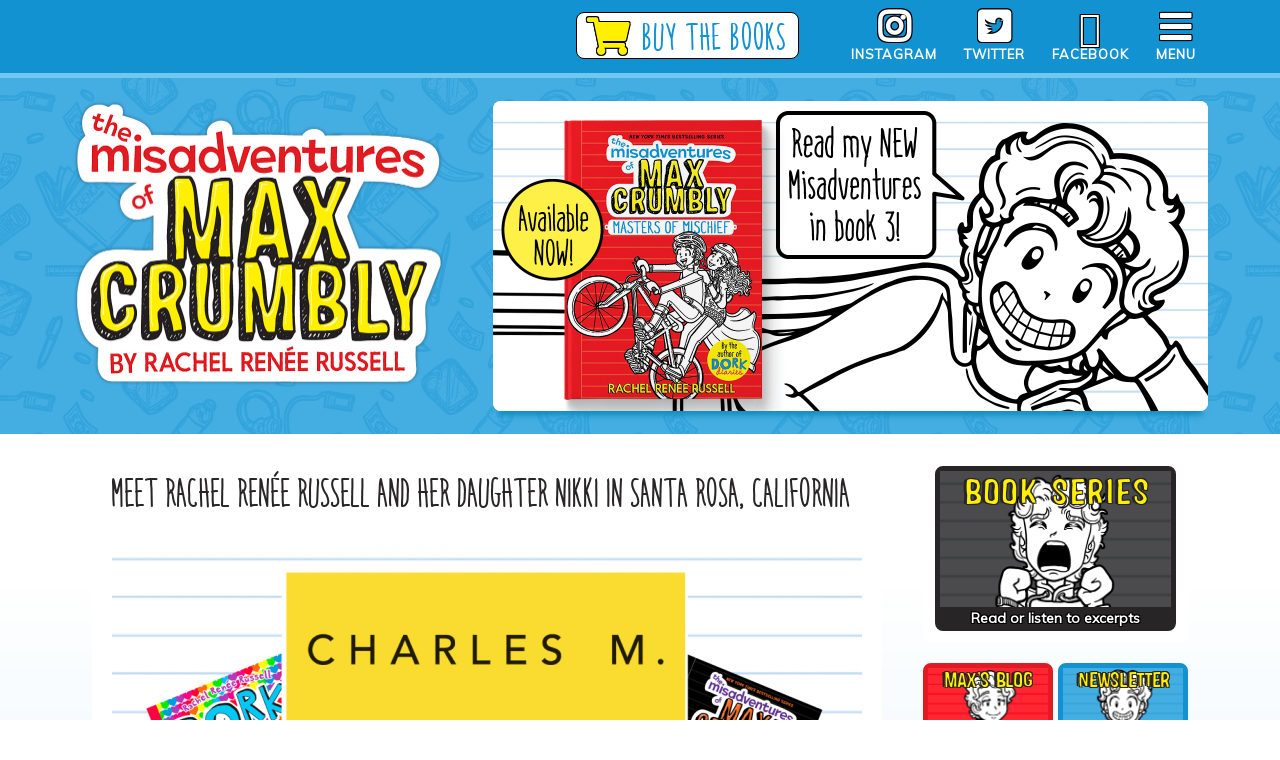

--- FILE ---
content_type: text/html; charset=UTF-8
request_url: https://maxcrumbly.com/events/rachel-renee-russell-santa-rosa-california/
body_size: 31277
content:
<!DOCTYPE html>
<html lang="en-US">
<head >
<meta charset="UTF-8" />
		<meta name="robots" content="noodp,noydir" />
		<meta name="viewport" content="width=device-width, initial-scale=1" />
<title>MEET RACHEL RENÉE RUSSELL AND HER DAUGHTER NIKKI IN SANTA ROSA, CALIFORNIA – Max Crumbly</title>
<link rel='dns-prefetch' href='//fonts.googleapis.com' />
<link rel='dns-prefetch' href='//use.fontawesome.com' />
<link rel='dns-prefetch' href='//s.w.org' />
<link rel="alternate" type="application/rss+xml" title="Max Crumbly &raquo; Feed" href="https://maxcrumbly.com/feed/" />
<link rel="alternate" type="application/rss+xml" title="Max Crumbly &raquo; Comments Feed" href="https://maxcrumbly.com/comments/feed/" />
<link rel="canonical" href="https://maxcrumbly.com/events/rachel-renee-russell-santa-rosa-california/" />
		<script type="text/javascript">
			window._wpemojiSettings = {"baseUrl":"https:\/\/s.w.org\/images\/core\/emoji\/11.2.0\/72x72\/","ext":".png","svgUrl":"https:\/\/s.w.org\/images\/core\/emoji\/11.2.0\/svg\/","svgExt":".svg","source":{"concatemoji":"https:\/\/maxcrumbly.com\/wp-includes\/js\/wp-emoji-release.min.js?ver=5.1.19"}};
			!function(e,a,t){var n,r,o,i=a.createElement("canvas"),p=i.getContext&&i.getContext("2d");function s(e,t){var a=String.fromCharCode;p.clearRect(0,0,i.width,i.height),p.fillText(a.apply(this,e),0,0);e=i.toDataURL();return p.clearRect(0,0,i.width,i.height),p.fillText(a.apply(this,t),0,0),e===i.toDataURL()}function c(e){var t=a.createElement("script");t.src=e,t.defer=t.type="text/javascript",a.getElementsByTagName("head")[0].appendChild(t)}for(o=Array("flag","emoji"),t.supports={everything:!0,everythingExceptFlag:!0},r=0;r<o.length;r++)t.supports[o[r]]=function(e){if(!p||!p.fillText)return!1;switch(p.textBaseline="top",p.font="600 32px Arial",e){case"flag":return s([55356,56826,55356,56819],[55356,56826,8203,55356,56819])?!1:!s([55356,57332,56128,56423,56128,56418,56128,56421,56128,56430,56128,56423,56128,56447],[55356,57332,8203,56128,56423,8203,56128,56418,8203,56128,56421,8203,56128,56430,8203,56128,56423,8203,56128,56447]);case"emoji":return!s([55358,56760,9792,65039],[55358,56760,8203,9792,65039])}return!1}(o[r]),t.supports.everything=t.supports.everything&&t.supports[o[r]],"flag"!==o[r]&&(t.supports.everythingExceptFlag=t.supports.everythingExceptFlag&&t.supports[o[r]]);t.supports.everythingExceptFlag=t.supports.everythingExceptFlag&&!t.supports.flag,t.DOMReady=!1,t.readyCallback=function(){t.DOMReady=!0},t.supports.everything||(n=function(){t.readyCallback()},a.addEventListener?(a.addEventListener("DOMContentLoaded",n,!1),e.addEventListener("load",n,!1)):(e.attachEvent("onload",n),a.attachEvent("onreadystatechange",function(){"complete"===a.readyState&&t.readyCallback()})),(n=t.source||{}).concatemoji?c(n.concatemoji):n.wpemoji&&n.twemoji&&(c(n.twemoji),c(n.wpemoji)))}(window,document,window._wpemojiSettings);
		</script>
		<style type="text/css">
img.wp-smiley,
img.emoji {
	display: inline !important;
	border: none !important;
	box-shadow: none !important;
	height: 1em !important;
	width: 1em !important;
	margin: 0 .07em !important;
	vertical-align: -0.1em !important;
	background: none !important;
	padding: 0 !important;
}
</style>
	<link rel='stylesheet' id='layerslider-css'  href='https://maxcrumbly.com/wp-content/plugins/LayerSlider/assets/static/layerslider/css/layerslider.css?ver=6.11.8' type='text/css' media='all' />
<link rel='stylesheet' id='ls-user-css'  href='https://maxcrumbly.com/wp-content/uploads/layerslider.custom.css?ver=6.11.8' type='text/css' media='all' />
<link rel='stylesheet' id='locker-hero-css'  href='https://maxcrumbly.com/wp-content/themes/genesis-sample/style.css?ver=2.2.2' type='text/css' media='all' />
<link rel='stylesheet' id='wp-block-library-css'  href='https://maxcrumbly.com/wp-includes/css/dist/block-library/style.min.css?ver=5.1.19' type='text/css' media='all' />
<link rel='stylesheet' id='google-font-muli-css'  href='//fonts.googleapis.com/css?family=Muli%3A300%2C400&#038;ver=2.2.2' type='text/css' media='all' />
<link rel='stylesheet' id='bfa-font-awesome-css'  href='https://use.fontawesome.com/releases/v5.15.4/css/all.css?ver=2.0.1' type='text/css' media='all' />
<link rel='stylesheet' id='bfa-font-awesome-v4-shim-css'  href='https://use.fontawesome.com/releases/v5.15.4/css/v4-shims.css?ver=2.0.1' type='text/css' media='all' />
<style id='bfa-font-awesome-v4-shim-inline-css' type='text/css'>

			@font-face {
				font-family: 'FontAwesome';
				src: url('https://use.fontawesome.com/releases/v5.15.4/webfonts/fa-brands-400.eot'),
				url('https://use.fontawesome.com/releases/v5.15.4/webfonts/fa-brands-400.eot?#iefix') format('embedded-opentype'),
				url('https://use.fontawesome.com/releases/v5.15.4/webfonts/fa-brands-400.woff2') format('woff2'),
				url('https://use.fontawesome.com/releases/v5.15.4/webfonts/fa-brands-400.woff') format('woff'),
				url('https://use.fontawesome.com/releases/v5.15.4/webfonts/fa-brands-400.ttf') format('truetype'),
				url('https://use.fontawesome.com/releases/v5.15.4/webfonts/fa-brands-400.svg#fontawesome') format('svg');
			}

			@font-face {
				font-family: 'FontAwesome';
				src: url('https://use.fontawesome.com/releases/v5.15.4/webfonts/fa-solid-900.eot'),
				url('https://use.fontawesome.com/releases/v5.15.4/webfonts/fa-solid-900.eot?#iefix') format('embedded-opentype'),
				url('https://use.fontawesome.com/releases/v5.15.4/webfonts/fa-solid-900.woff2') format('woff2'),
				url('https://use.fontawesome.com/releases/v5.15.4/webfonts/fa-solid-900.woff') format('woff'),
				url('https://use.fontawesome.com/releases/v5.15.4/webfonts/fa-solid-900.ttf') format('truetype'),
				url('https://use.fontawesome.com/releases/v5.15.4/webfonts/fa-solid-900.svg#fontawesome') format('svg');
			}

			@font-face {
				font-family: 'FontAwesome';
				src: url('https://use.fontawesome.com/releases/v5.15.4/webfonts/fa-regular-400.eot'),
				url('https://use.fontawesome.com/releases/v5.15.4/webfonts/fa-regular-400.eot?#iefix') format('embedded-opentype'),
				url('https://use.fontawesome.com/releases/v5.15.4/webfonts/fa-regular-400.woff2') format('woff2'),
				url('https://use.fontawesome.com/releases/v5.15.4/webfonts/fa-regular-400.woff') format('woff'),
				url('https://use.fontawesome.com/releases/v5.15.4/webfonts/fa-regular-400.ttf') format('truetype'),
				url('https://use.fontawesome.com/releases/v5.15.4/webfonts/fa-regular-400.svg#fontawesome') format('svg');
				unicode-range: U+F004-F005,U+F007,U+F017,U+F022,U+F024,U+F02E,U+F03E,U+F044,U+F057-F059,U+F06E,U+F070,U+F075,U+F07B-F07C,U+F080,U+F086,U+F089,U+F094,U+F09D,U+F0A0,U+F0A4-F0A7,U+F0C5,U+F0C7-F0C8,U+F0E0,U+F0EB,U+F0F3,U+F0F8,U+F0FE,U+F111,U+F118-F11A,U+F11C,U+F133,U+F144,U+F146,U+F14A,U+F14D-F14E,U+F150-F152,U+F15B-F15C,U+F164-F165,U+F185-F186,U+F191-F192,U+F1AD,U+F1C1-F1C9,U+F1CD,U+F1D8,U+F1E3,U+F1EA,U+F1F6,U+F1F9,U+F20A,U+F247-F249,U+F24D,U+F254-F25B,U+F25D,U+F267,U+F271-F274,U+F279,U+F28B,U+F28D,U+F2B5-F2B6,U+F2B9,U+F2BB,U+F2BD,U+F2C1-F2C2,U+F2D0,U+F2D2,U+F2DC,U+F2ED,U+F328,U+F358-F35B,U+F3A5,U+F3D1,U+F410,U+F4AD;
			}
		
</style>
<script type='text/javascript' src='https://maxcrumbly.com/wp-includes/js/jquery/jquery.js?ver=1.12.4'></script>
<script type='text/javascript' src='https://maxcrumbly.com/wp-includes/js/jquery/jquery-migrate.min.js?ver=1.4.1'></script>
<!--[if lt IE 9]>
<script type='text/javascript' src='https://maxcrumbly.com/wp-content/themes/genesis/lib/js/html5shiv.min.js?ver=3.7.3'></script>
<![endif]-->
<meta name="generator" content="Powered by LayerSlider 6.11.8 - Multi-Purpose, Responsive, Parallax, Mobile-Friendly Slider Plugin for WordPress." />
<!-- LayerSlider updates and docs at: https://layerslider.kreaturamedia.com -->
<link rel='https://api.w.org/' href='https://maxcrumbly.com/wp-json/' />
<link rel="EditURI" type="application/rsd+xml" title="RSD" href="https://maxcrumbly.com/xmlrpc.php?rsd" />
<link rel="alternate" type="application/json+oembed" href="https://maxcrumbly.com/wp-json/oembed/1.0/embed?url=https%3A%2F%2Fmaxcrumbly.com%2Fevents%2Frachel-renee-russell-santa-rosa-california%2F" />
<link rel="alternate" type="text/xml+oembed" href="https://maxcrumbly.com/wp-json/oembed/1.0/embed?url=https%3A%2F%2Fmaxcrumbly.com%2Fevents%2Frachel-renee-russell-santa-rosa-california%2F&#038;format=xml" />
<link rel="icon" href="https://maxcrumbly.com/wp-content/themes/genesis/images/favicon.ico" />
<link rel="apple-touch-icon" sizes="57x57" href=" https://maxcrumbly.com/wp-content/themes/genesis-sample/images/favicon-package/apple-touch-icon-57x57.png">
<link rel="apple-touch-icon" sizes="60x60" href=" https://maxcrumbly.com/wp-content/themes/genesis-sample/images/favicon-package/apple-touch-icon-60x60.png">
<link rel="apple-touch-icon" sizes="72x72" href=" https://maxcrumbly.com/wp-content/themes/genesis-sample/images/favicon-package/apple-touch-icon-72x72.png">
<link rel="apple-touch-icon" sizes="76x76" href=" https://maxcrumbly.com/wp-content/themes/genesis-sample/images/favicon-package/apple-touch-icon-76x76.png">
<link rel="apple-touch-icon" sizes="114x114" href=" https://maxcrumbly.com/wp-content/themes/genesis-sample/images/favicon-package/apple-touch-icon-114x114.png">
<link rel="apple-touch-icon" sizes="120x120" href=" https://maxcrumbly.com/wp-content/themes/genesis-sample/images/favicon-package/apple-touch-icon-120x120.png">
<link rel="apple-touch-icon" sizes="144x144" href=" https://maxcrumbly.com/wp-content/themes/genesis-sample/images/favicon-package/apple-touch-icon-144x144.png">
<link rel="apple-touch-icon" sizes="152x152" href=" https://maxcrumbly.com/wp-content/themes/genesis-sample/images/favicon-package/apple-touch-icon-152x152.png">
<link rel="apple-touch-icon" sizes="180x180" href=" https://maxcrumbly.com/wp-content/themes/genesis-sample/images/favicon-package/apple-touch-icon-180x180.png">
<link rel="icon" type="image/png" href=" https://maxcrumbly.com/wp-content/themes/genesis-sample/images/favicon-package/favicon-32x32.png" sizes="32x32">
<link rel="icon" type="image/png" href=" https://maxcrumbly.com/wp-content/themes/genesis-sample/images/favicon-package/android-chrome-192x192.png" sizes="192x192">
<link rel="icon" type="image/png" href=" https://maxcrumbly.com/wp-content/themes/genesis-sample/images/favicon-package/favicon-96x96.png" sizes="96x96">
<link rel="icon" type="image/png" href=" https://maxcrumbly.com/wp-content/themes/genesis-sample/images/favicon-package/favicon-16x16.png" sizes="16x16">
<link rel="manifest" href=" https://maxcrumbly.com/wp-content/themes/genesis-sample/images/favicon-package/manifest.json">
<link rel="mask-icon" href=" https://maxcrumbly.com/wp-content/themes/genesis-sample/images/favicon-package/safari-pinned-tab.svg" color="#5bbad5">
<link rel="shortcut icon" href=" https://maxcrumbly.com/wp-content/themes/genesis-sample/images/favicon-package/favicon.ico">
<meta name="apple-mobile-web-app-title" content="Max Crumbly">
<meta name="application-name" content="Max Crumbly">
<meta name="msapplication-TileColor" content="#e21a22">
<meta name="msapplication-TileImage" content=" https://maxcrumbly.com/wp-content/themes/genesis-sample/images/favicon-package/mstile-144x144.png">
<meta name="msapplication-config" content=" https://maxcrumbly.com/wp-content/themes/genesis-sample/images/favicon-package/browserconfig.xml">
<meta name="theme-color" content="#ffffff">

</head>
<body class="events-template-default single single-events postid-375 header-image content-sidebar events" itemscope itemtype="https://schema.org/WebPage"><div class="site-container"><ul class="genesis-skip-link"><li><a href="#genesis-nav-primary" class="screen-reader-shortcut"> Skip to primary navigation</a></li><li><a href="#genesis-content" class="screen-reader-shortcut"> Skip to content</a></li><li><a href="#genesis-sidebar-primary" class="screen-reader-shortcut"> Skip to primary sidebar</a></li></ul><nav class="nav-primary" aria-label="Main" itemscope itemtype="https://schema.org/SiteNavigationElement" id="genesis-nav-primary"><div class="wrap"><ul id="menu-top" class="menu genesis-nav-menu menu-primary js-superfish"><li id="menu-item-117" class="menu-item menu-item-type-custom menu-item-object-custom menu-item-117"><a target="_blank" href="https://www.instagram.com/maxcrumbly/" itemprop="url"><span itemprop="name">Instagram</span></a></li>
<li id="menu-item-31" class="menu-item menu-item-type-custom menu-item-object-custom menu-item-31"><a target="_blank" href="https://twitter.com/MaxCrumbly" itemprop="url"><span itemprop="name">Twitter</span></a></li>
<li id="menu-item-30" class="menu-item menu-item-type-custom menu-item-object-custom menu-item-30"><a target="_blank" href="https://www.facebook.com/MaxCrumbly/" itemprop="url"><span itemprop="name">Facebook</span></a></li>
<li id="menu-item-32" class="menu-item menu-item-type-custom menu-item-object-custom menu-item-home menu-item-has-children menu-item-32"><a href="https://maxcrumbly.com" itemprop="url"><span itemprop="name">Menu</span></a>
<ul class="sub-menu">
	<li id="menu-item-80" class="menu-item menu-item-type-custom menu-item-object-custom menu-item-home menu-item-80"><a href="https://maxcrumbly.com/" itemprop="url"><span itemprop="name">Home</span></a></li>
	<li id="menu-item-36" class="menu-item menu-item-type-custom menu-item-object-custom menu-item-36"><a href="https://maxcrumbly.com/maxblog" itemprop="url"><span itemprop="name">Max&#8217;s Blog</span></a></li>
	<li id="menu-item-33" class="menu-item menu-item-type-post_type menu-item-object-page menu-item-33"><a href="https://maxcrumbly.com/newsletter/" itemprop="url"><span itemprop="name">Get our Newsletter</span></a></li>
	<li id="menu-item-35" class="menu-item menu-item-type-post_type menu-item-object-page menu-item-35"><a href="https://maxcrumbly.com/fun-stuff/" itemprop="url"><span itemprop="name">Fun Stuff</span></a></li>
	<li id="menu-item-37" class="menu-item menu-item-type-custom menu-item-object-custom menu-item-37"><a href="https://maxcrumbly.com/books/" itemprop="url"><span itemprop="name">Book Series</span></a></li>
	<li id="menu-item-412" class="menu-item menu-item-type-post_type menu-item-object-page menu-item-412"><a href="https://maxcrumbly.com/meet-the-author/" itemprop="url"><span itemprop="name">Meet the Author</span></a></li>
	<li id="menu-item-173" class="menu-item menu-item-type-custom menu-item-object-custom menu-item-173"><a href="https://maxcrumbly.com/events/" itemprop="url"><span itemprop="name">Events</span></a></li>
</ul>
</li>
</ul><div class="nav-right widget-area"><section id="nav_menu-2" class="widget-odd widget-last widget-first widget-1 widget widget_nav_menu"><div class="widget-wrap"><div class="menu-buy-the-book-container"><ul id="menu-buy-the-book" class="menu"><li id="menu-item-38" class="menu-item menu-item-type-custom menu-item-object-custom menu-item-38"><a href="https://maxcrumbly.com/books/" itemprop="url">Buy the Books</a></li>
</ul></div></div></section>
</aside></div></nav><header class="site-header" itemscope itemtype="https://schema.org/WPHeader"><div class="wrap"><div class="title-area"><p class="site-title" itemprop="headline"><a href="https://maxcrumbly.com/">Max Crumbly</a></p><p class="site-description" itemprop="description">Books by Rachel Renée Russell</p></div><div class="widget-area header-widget-area"><section id="layerslider_widget-2" class="widget-odd widget-last widget-first widget-1 widget layerslider_widget"><div class="widget-wrap"><div id="layerslider_3_1roy259y2xg5c" class="ls-wp-container fitvidsignore" style="width:715px;height:310px;margin:0 auto;margin-bottom: 0px;"><div class="ls-slide" data-ls="duration:6000;transition2d:1;customtransition2d:1;kenburnsscale:1.2;"><img width="1430" height="620" src="https://maxcrumbly.com/wp-content/uploads/2019/06/max3-slider-availablenow-1.png" class="ls-bg" alt="" srcset="https://maxcrumbly.com/wp-content/uploads/2019/06/max3-slider-availablenow-1.png 1430w, https://maxcrumbly.com/wp-content/uploads/2019/06/max3-slider-availablenow-1-242x105.png 242w, https://maxcrumbly.com/wp-content/uploads/2019/06/max3-slider-availablenow-1-750x325.png 750w, https://maxcrumbly.com/wp-content/uploads/2019/06/max3-slider-availablenow-1-125x54.png 125w, https://maxcrumbly.com/wp-content/uploads/2019/06/max3-slider-availablenow-1-250x108.png 250w" sizes="(max-width: 1430px) 100vw, 1430px" /><a style="" class="ls-l" href="https://maxcrumbly.com/books/" target="_self" data-ls="showinfo:1;durationin:0;fadein:false;"><img width="1430" height="620" src="https://maxcrumbly.com/wp-content/uploads/2019/06/max3-slider-availablenow-1.png" class="" alt="" srcset="https://maxcrumbly.com/wp-content/uploads/2019/06/max3-slider-availablenow-1.png 1430w, https://maxcrumbly.com/wp-content/uploads/2019/06/max3-slider-availablenow-1-242x105.png 242w, https://maxcrumbly.com/wp-content/uploads/2019/06/max3-slider-availablenow-1-750x325.png 750w, https://maxcrumbly.com/wp-content/uploads/2019/06/max3-slider-availablenow-1-125x54.png 125w, https://maxcrumbly.com/wp-content/uploads/2019/06/max3-slider-availablenow-1-250x108.png 250w" sizes="(max-width: 1430px) 100vw, 1430px" style="top:0px;left:0px;text-align:initial;font-weight:400;font-style:normal;text-decoration:none;mix-blend-mode:normal;height:310px;"></a><a href="https://maxcrumbly.com/books/" target="_self" class="ls-link ls-link-on-top"></a></div></div></div></section>
</div></div></header><div class="site-inner"><div class="wrap"><div class="content-sidebar-wrap"><main class="content" id="genesis-content"><article class="post-375 events type-events status-publish has-post-thumbnail entry" itemscope itemtype="https://schema.org/CreativeWork"><header class="entry-header"><p class="entry-meta"><time class="entry-time" itemprop="datePublished" datetime="2018-03-03T15:45:43-05:00">March 3, 2018</time>  </p><h1 class="entry-title" itemprop="headline">MEET RACHEL RENÉE RUSSELL AND HER DAUGHTER NIKKI IN SANTA ROSA, CALIFORNIA</h1>
</header><div class="entry-content" itemprop="text"><p><img class="alignnone size-large wp-image-376" src="https://maxcrumbly.com/wp-content/uploads/2018/03/max-schulz-event-750x613.png" alt="" width="750" height="613" srcset="https://maxcrumbly.com/wp-content/uploads/2018/03/max-schulz-event-750x613.png 750w, https://maxcrumbly.com/wp-content/uploads/2018/03/max-schulz-event-175x143.png 175w, https://maxcrumbly.com/wp-content/uploads/2018/03/max-schulz-event-125x102.png 125w, https://maxcrumbly.com/wp-content/uploads/2018/03/max-schulz-event-250x204.png 250w, https://maxcrumbly.com/wp-content/uploads/2018/03/max-schulz-event.png 1080w" sizes="(max-width: 750px) 100vw, 750px" /></p>
<div class="one-half first">
<div style="border: 2px solid #000000; background: #000000; color: #ffffff; padding: 10px; border-radius: 12px; margin-bottom: 10px;">
<h6><span class="yellowtext">What:</span></h6>
<p>Special Event &amp; Book Signing</p>
<h6><span class="yellowtext">Where:</span></h6>
<p><em>Charles M. Schulz Museum</em><br />
<em>2301 Hardies Lane</em><br />
<em>Santa Rosa, California 95403</em></p>
<h6><span class="yellowtext">When:</span></h6>
<p>Saturday, March 31th at 11am</p>
<h6><span class="yellowtext">FREE EVENT:</span></h6>
<p>free tickets will be available <a href="https://schulzmuseum.org/learn/calendar-of-events/?EventId=32537&amp;eventscheduleid=233698"><span style="color: #ffff00;">online</span></a> and at the Museum starting March 1st.</p>
<p><span style="font-size: 16px;"><em>*This event has been rescheduled from October 21, 2017.</em></span></p>
</div>
</div>
<div class="one-half">
<h2>A special DORK &amp; MAX event at the Charles M. Schulz Museum in Santa Rosa, California!</h2>
<p>Meet New York Times bestselling author, Rachel Renée Russell and her daughter, Nikki, for a special event and book signing!</p>
<p>Get your favorite Dork Diaries and The Misadventures of Max Crumbly books autographed, including the newest Dork Diaries Book 12, which was released in October.</p>
<p>Enjoy lots of fun activities, games and prizes with cool giveaways like bookmarks, posters and stickers (while supplies last).</p>
<p>Rachel will also be donating Dork Diaries and Max Crumbly books to children in Sonoma County who lost their homes in the October fire. Eligible children can register for free books by contacting <a href="mailto:jessica@schulzmuseum.org">jessica@schulzmuseum.org</a>. Donated books are limited and must be reserved in advance.</p>
</div>
<style>
.eventform{display:none;}</style>
</div><div class="eventform"><div id="eventtype"> </div><div id="eventdate"> </div><div id="eventtime"> </div><div id="eventvenue"> </div><div id="eventaddress"> </div><div id="eventaddress2"> </div><div id="eventwebsite"> <a target="blank" href=""></a></div><div id="eventemail"> <a href="mailto:"></a></div><div id="eventphone"> </div></div><footer class="entry-footer"><p class="entry-meta">    </p></footer></article><h2 class="screen-reader-text">Reader Interactions</h2></main><aside class="sidebar sidebar-primary widget-area" role="complementary" aria-label="Primary Sidebar" itemscope itemtype="https://schema.org/WPSideBar" id="genesis-sidebar-primary"><h2 class="genesis-sidebar-title screen-reader-text">Primary Sidebar</h2><section id="widget_sp_image-11" class="widget-odd widget-first widget-1 books widget widget_sp_image"><div class="widget-wrap"><div class="sectimg"><h3 class="widgettitle widget-title"><a href="https://maxcrumbly.com/books/" target="_self">Book Series</a></h3>
<a href="https://maxcrumbly.com/books/" target="_self" class="widget_sp_image-image-link" title="Book Series"><img width="484" height="285" alt="Book Series" class="attachment-full" style="max-width: 100%;" srcset="https://maxcrumbly.com/wp-content/uploads/2016/04/mc-books-sect-img-v2.png 484w, https://maxcrumbly.com/wp-content/uploads/2016/04/mc-books-sect-img-v2-242x143.png 242w" sizes="(max-width: 484px) 100vw, 484px" src="https://maxcrumbly.com/wp-content/uploads/2016/04/mc-books-sect-img-v2.png" /></a><div class="widget_sp_image-description" ><p>Read or listen to excerpts</p>
</div></div></div></section>
<section id="widget_sp_image-18" class="widget-even widget-2 blog widget widget_sp_image"><div class="widget-wrap"><div class="sectimg"><h3 class="widgettitle widget-title"><a href="https://maxcrumbly.com/maxblog/" target="_self">Max&#8217;s Blog</a></h3>
<a href="https://maxcrumbly.com/maxblog/" target="_self" class="widget_sp_image-image-link" title="Max&#8217;s Blog"><img width="484" height="285" alt="Max&#8217;s Blog" class="attachment-full" style="max-width: 100%;" srcset="https://maxcrumbly.com/wp-content/uploads/2016/04/mc-blog-sect-img-v2-1.png 484w, https://maxcrumbly.com/wp-content/uploads/2016/04/mc-blog-sect-img-v2-1-242x143.png 242w" sizes="(max-width: 484px) 100vw, 484px" src="https://maxcrumbly.com/wp-content/uploads/2016/04/mc-blog-sect-img-v2-1.png" /></a></div></div></section>
<section id="widget_sp_image-19" class="widget-odd widget-3 newsletter widget widget_sp_image"><div class="widget-wrap"><div class="sectimg"><h3 class="widgettitle widget-title"><a href="https://maxcrumbly.com/newsletter/" target="_self">Newsletter</a></h3>
<a href="https://maxcrumbly.com/newsletter/" target="_self" class="widget_sp_image-image-link" title="Newsletter"><img width="484" height="285" alt="Newsletter" class="attachment-full" style="max-width: 100%;" srcset="https://maxcrumbly.com/wp-content/uploads/2016/04/mc-news-sect-img-v2-1.png 484w, https://maxcrumbly.com/wp-content/uploads/2016/04/mc-news-sect-img-v2-1-242x143.png 242w" sizes="(max-width: 484px) 100vw, 484px" src="https://maxcrumbly.com/wp-content/uploads/2016/04/mc-news-sect-img-v2-1.png" /></a></div></div></section>
<section id="widget_sp_image-20" class="widget-even widget-4 funstuff widget widget_sp_image"><div class="widget-wrap"><div class="sectimg"><h3 class="widgettitle widget-title"><a href="https://maxcrumbly.com/fun-stuff/" target="_self">Fun Stuff</a></h3>
<a href="https://maxcrumbly.com/fun-stuff/" target="_self" class="widget_sp_image-image-link" title="Fun Stuff"><img width="484" height="285" alt="Fun Stuff" class="attachment-full" style="max-width: 100%;" srcset="https://maxcrumbly.com/wp-content/uploads/2016/04/mc-funstuff-sect-img-v2.png 484w, https://maxcrumbly.com/wp-content/uploads/2016/04/mc-funstuff-sect-img-v2-242x143.png 242w" sizes="(max-width: 484px) 100vw, 484px" src="https://maxcrumbly.com/wp-content/uploads/2016/04/mc-funstuff-sect-img-v2.png" /></a></div></div></section>
<section id="widget_sp_image-21" class="widget-odd widget-5 homebtn widget widget_sp_image"><div class="widget-wrap"><div class="sectimg"><a href="https://maxcrumbly.com/" target="_self" class="widget_sp_image-image-link"><img width="484" height="285" class="attachment-full" style="max-width: 100%;" srcset="https://maxcrumbly.com/wp-content/uploads/2016/04/mc-home-img.png 484w, https://maxcrumbly.com/wp-content/uploads/2016/04/mc-home-img-242x143.png 242w" sizes="(max-width: 484px) 100vw, 484px" src="https://maxcrumbly.com/wp-content/uploads/2016/04/mc-home-img.png" /></a></div></div></section>
<section id="featured-page-2" class="widget-even widget-6 widget featured-content featuredpage"><div class="widget-wrap"><h3 class="widgettitle widget-title">Author</h3>
<article class="post-18 page type-page status-publish entry"><a href="https://maxcrumbly.com/meet-the-author/" class="aligncenter"><img width="468" height="400" src="https://maxcrumbly.com/wp-content/uploads/2016/04/Rachel-Renee-Russell-Author1-1-468x400.jpg" class="entry-image attachment-page" alt="Rachel-Renee-Russell-Author1" itemprop="image" /></a><div class="entry-content"><p>Rachel Renée Russell is the #1 New York Times bestselling author of the block buster book series Dork Diaries and the exciting new series The Misadventures of Max Crumbly. &nbsp;<a class="more-link" href="https://maxcrumbly.com/meet-the-author/" rel="nofollow">Read More</a></p></div></article></div></section>
<section id="featured-custom-post-type-4" class="widget-odd widget-last widget-7 books widget featured-content featuredpost"><div class="widget-wrap"><h3 class="widgettitle widget-title">No Current Events</h3>
<article class="post-465 events type-events status-publish has-post-thumbnail tag-book3 entry"></article><article class="post-444 events type-events status-publish has-post-thumbnail tag-book3 entry"></article><article class="post-375 events type-events status-publish has-post-thumbnail entry"></article><article class="post-363 events type-events status-publish has-post-thumbnail entry"></article><article class="post-353 events type-events status-publish has-post-thumbnail entry"></article><p class="more-from-category"><a href="https://maxcrumbly.com/events/">Check out old events</a></p></div></section>
</aside></div></div></div><div class="footerwidgetheader-container"><div class="wrap"><aside class="widget-area"><h2 class="genesis-sidebar-title screen-reader-text">Footer Tagline</h2><section id="text-3" class="widget-odd widget-first widget-1 widget widget_text"><div class="widget-wrap">			<div class="textwidget">Be the hero you’ve always admired!</div>
		</div></section>
<section id="text-5" class="widget-even widget-last widget-2 widget widget_text"><div class="widget-wrap">			<div class="textwidget"><a href="https://maxcrumbly.com/CAN"><img class="alignnone size-full wp-image-153" src="https://maxcrumbly.com/wp-content/uploads/2016/04/flags_can-1.png" alt="flags_can" width="37" height="25" /></a>  <a href="https://maxcrumbly.com/AU-NZ"><img class="alignnone size-full wp-image-154" src="https://maxcrumbly.com/wp-content/uploads/2016/04/flags_aus-1.png" alt="flags_aus" width="37"  height="25"/></a>  <a href="https://maxcrumbly.com/UK"><img class="alignnone size-full wp-image-155" src="https://maxcrumbly.com/wp-content/uploads/2016/04/flags_uk-1.png" alt="flags_uk" width="37"  height="25" /></a></div>
		</div></section>
</aside></div></div><footer class="site-footer" itemscope itemtype="https://schema.org/WPFooter"><div class="wrap"><p>Copyright &#x000A9;&nbsp;2026 &middot; Rachel Ren&eacute;e Russell &middot; The Max Crumbly Series is written by Rachel Ren&eacute;e Russell and published by Simon &amp; Schuster Children&apos;s Publishing &middot; <a href="https://maxcrumbly.com/privacy-policy/">Privacy Policy</a> &middot; <a href="https://maxcrumbly.com/max-crumbly-legal-terms-and-conditions/">Terms and Conditions</a> &middot; 
		<a href="#" class="top">Top ▲</a>
	</p></div></footer></div><script type="text/javascript">
jQuery(function($) {
$('a.top').click(function() {
$('html, body').animate({scrollTop:0}, 'slow');
return false;
});
});
</script>
<script type='text/javascript' src='https://maxcrumbly.com/wp-includes/js/hoverIntent.min.js?ver=1.8.1'></script>
<script type='text/javascript' src='https://maxcrumbly.com/wp-content/themes/genesis/lib/js/menu/superfish.min.js?ver=1.7.10'></script>
<script type='text/javascript' src='https://maxcrumbly.com/wp-content/themes/genesis/lib/js/menu/superfish.args.min.js?ver=2.10.1'></script>
<script type='text/javascript' src='https://maxcrumbly.com/wp-content/themes/genesis/lib/js/skip-links.min.js?ver=2.10.1'></script>
<script type='text/javascript'>
/* <![CDATA[ */
var LS_Meta = {"v":"6.11.8","fixGSAP":"1"};
/* ]]> */
</script>
<script type='text/javascript' src='https://maxcrumbly.com/wp-content/plugins/LayerSlider/assets/static/layerslider/js/layerslider.utils.js?ver=6.11.8'></script>
<script type='text/javascript' src='https://maxcrumbly.com/wp-content/plugins/LayerSlider/assets/static/layerslider/js/layerslider.kreaturamedia.jquery.js?ver=6.11.8'></script>
<script type='text/javascript'>
jQuery(function() { _initLayerSlider( '#layerslider_3_1roy259y2xg5c', {sliderVersion: '6.5.5', hideUnder: 801, hideOver: 100000, skin: 'roundedflat', sliderFadeInDuration: 0, showCircleTimer: false, thumbnailNavigation: 'disabled', skinsPath: 'https://maxcrumbly.com/wp-content/plugins/LayerSlider/assets/static/layerslider/skins/'}); });
</script>
<script type='text/javascript' src='https://maxcrumbly.com/wp-content/plugins/LayerSlider/assets/static/layerslider/js/layerslider.transitions.js?ver=6.11.8'></script>
<script type='text/javascript' src='https://maxcrumbly.com/wp-content/uploads/layerslider.custom.transitions.js?ver=6.11.8'></script>
</body></html>


--- FILE ---
content_type: text/css
request_url: https://maxcrumbly.com/wp-content/uploads/layerslider.custom.css?ver=6.11.8
body_size: 265
content:
.ls-container{-webkit-box-shadow:0 10px 6px -6px #0F8BBC;-moz-box-shadow:0 10px 6px -6px #0F8BBC;box-shadow:0 10px 6px -6px #0F8BBC;}
.ls-inner{-moz-border-radius:8px;-webkit-border-radius:8px;-khtml-border-radius:8px;border-radius:8px;}
html * .ls-container img, body * .ls-container img, #ls-global * .ls-container img{-moz-border-radius:8px;-webkit-border-radius:8px;-khtml-border-radius:8px;border-radius:8px;box-shadow:none;padding-right:0;border-right:0;}
.ls-slide{-moz-border-radius:8px;-webkit-border-radius:8px;-khtml-border-radius:8px;border-radius:8px;}
.ls-slide a:hover{color:blue;text-decoration:none;}
.ls-slide #yourID{}
.ls-slide .yourClass{}
.ls-3d-box div{background:#399CDB;}

--- FILE ---
content_type: text/css
request_url: https://maxcrumbly.com/wp-content/themes/genesis-sample/style.css?ver=2.2.2
body_size: 12976
content:
/* # Genesis Sample Child Theme
Theme Name: Genesis Sample Theme
Theme URI: http://my.studiopress.com/themes/genesis/
Description: This is the sample theme created for the Genesis Framework.
Author: StudioPress
Author URI: http://www.studiopress.com/
Template: genesis
Template Version: 2.2.2
Tags: black, orange, white, one-column, two-columns, three-columns, left-sidebar, right-sidebar, responsive-layout, custom-menu, full-width-template, rtl-language-support, sticky-post, theme-options, threaded-comments, translation-ready
License: GPL-2.0+
License URI: http://www.gnu.org/licenses/gpl-2.0.html
*/

@font-face {
	font-family: 'italo';
	src: url('fonts/italo_medium-webfont.eot'); /* IE9 Compat Modes */
	src: url('fonts/italo_medium-webfont.eot?#iefix') format('embedded-opentype'), /* IE6-IE8 */
	     url('fonts/italo_medium-webfont.woff') format('woff'), /* Modern Browsers */
	     url('fonts/italo_medium-webfont.ttf')  format('truetype'), /* Safari, Android, iOS */
	     url('fonts/italo_medium-webfont.otf')  format('opentype'), 
	     url('fonts/italo_medium-webfont.svg#svgitalo_medium-webfont') format('svg'); /* Legacy iOS */
	}

  

  
@font-face {font-family: 'SparhawkOutlineFill';src: url('fonts/304296_0_0.eot');src: url('fonts/304296_0_0.eot?#iefix') format('embedded-opentype'),url('fonts/304296_0_0.woff2') format('woff2'),url('fonts/304296_0_0.woff') format('woff'),url('fonts/304296_0_0.ttf') format('truetype');}
 



/* # HTML5 Reset
---------------------------------------------------------------------------------------------------- */

/* ## Baseline Normalize
--------------------------------------------- */
/* normalize.css v3.0.1 | MIT License | git.io/normalize */

html{font-family:sans-serif;-ms-text-size-adjust:100%;-webkit-text-size-adjust:100%}body{margin:0}article,aside,details,figcaption,figure,footer,header,hgroup,main,nav,section,summary{display:block}audio,canvas,progress,video{display:inline-block;vertical-align:baseline}audio:not([controls]){display:none;height:0}[hidden],template{display:none}a{background:0 0}a:active,a:hover{outline:0}abbr[title]{border-bottom:1px dotted}b,strong{font-weight:700}dfn{font-style:italic}h1{font-size:2em;margin:.67em 0}mark{background:#ff0;color:#333}small{font-size:80%}sub,sup{font-size:75%;line-height:0;position:relative;vertical-align:baseline}sup{top:-.5em}sub{bottom:-.25em}img{border:0}svg:not(:root){overflow:hidden}figure{margin:1em 40px}hr{-moz-box-sizing:content-box;box-sizing:content-box;height:0}pre{overflow:auto}code,kbd,pre,samp{font-family:monospace,monospace;font-size:1em}button,input,optgroup,select,textarea{color:inherit;font:inherit;margin:0}button{overflow:visible}button,select{text-transform:none}button,html input[type=button],input[type=reset],input[type=submit]{-webkit-appearance:button;cursor:pointer}button[disabled],html input[disabled]{cursor:default}button::-moz-focus-inner,input::-moz-focus-inner{border:0;padding:0}input{line-height:normal}input[type=checkbox],input[type=radio]{box-sizing:border-box;padding:0}input[type=number]::-webkit-inner-spin-button,input[type=number]::-webkit-outer-spin-button{height:auto}input[type=search]{-webkit-appearance:textfield;-moz-box-sizing:content-box;-webkit-box-sizing:content-box;box-sizing:content-box}input[type=search]::-webkit-search-cancel-button,input[type=search]::-webkit-search-decoration{-webkit-appearance:none}fieldset{border:1px solid silver;margin:0 2px;padding:.35em .625em .75em}legend{border:0;padding:0}textarea{overflow:auto}optgroup{font-weight:700}table{border-collapse:collapse;border-spacing:0}td,th{padding:0}

/* ## Box Sizing
--------------------------------------------- */

html,input[type="search"]{-webkit-box-sizing: border-box;-moz-box-sizing:border-box;box-sizing:border-box;}

*,*:before,*:after {box-sizing: inherit;}

/* ## Float Clearing
--------------------------------------------- */

.author-box:before,.clearfix:before,.entry:before,.entry-content:before,.footer-widgets:before,.nav-primary:before,.nav-secondary:before,.pagination:before,.site-container:before,.site-footer:before,.site-header:before,.site-inner:before,.wrap:before {content:" ";display:table;}

.author-box:after,.clearfix:after,.entry:after,.entry-content:after,.footer-widgets:after,.nav-primary:after,.nav-secondary:after,.pagination:after,.site-container:after,.site-footer:after,.site-header:after,.site-inner:after,.wrap:after {clear:both;content:" ";display:table;}

/* # Defaults
---------------------------------------------------------------------------------------------------- */

/* ## Typographical Elements
--------------------------------------------- */

html {font-size: 62.5%; /* 10px browser default */}

/* Chrome fix */
body > div {font-size: 1.8rem;}

body {background-color:#ffffff;color:#282526;font-family:Muli, arial, sans-serif;font-size:18px;font-size:1.8rem;font-weight:normal;line-height:1.625;margin:0;}

.site-container{}

a,button,input:focus,input[type="button"],input[type="reset"],input[type="submit"],textarea:focus,.button,.gallery img {-webkit-transition: all 0.1s ease-in-out;-moz-transition:all 0.1s ease-in-out;-ms-transition:all 0.1s ease-in-out;-o-transition:all 0.1s ease-in-out;transition:all 0.1s ease-in-out;}

::-moz-selection {background-color:#282526;color: #fff;}

::selection {background-color:#282526;color:#fff;}

a {color:#282526;text-decoration:none;border:0;}

a img {margin-bottom:-4px;margin-bottom:-0.4rem;border:0;}

a:hover {color:#818386;text-decoration:none;}

p {margin:0 0 24px;margin:0 0 2.4rem;padding:0;}

ol,ul {margin:0;padding:0;}

li {list-style-type: none;}

hr {border:0;border-collapse:collapse;border-top:1px solid #ddd;clear:both;margin:1em 0;}

b,strong {font-weight: 700;}

blockquote,cite,em,i {font-style:italic;}

blockquote {margin:40px;}

blockquote::before {content:"\201C";display:block;font-size:30px;font-size:3rem;height:0;left:-20px;position:relative;top:-10px;}


/* ## Headings
--------------------------------------------- */

h1,h2,h3,h4,h5,h6 {color:#282526;font-weight:normal;line-height:1.2;margin:0 0 16px;margin:0 0 1.6rem;}

h1 {font-size:36px;font-size:3.6rem;}
h2 {font-size:30px;font-size:3rem;}
h3 {font-size:24px;font-size:2.4rem;}
h4 {font-size:20px;font-size:2rem;}
h5 {font-size:18px;font-size:1.8rem;}
h6 {font-size:16px;font-size:1.6rem;}


/* ## Objects
--------------------------------------------- */

embed,iframe,img,object,video,.wp-caption {max-width: 100%;border:0;}

iframe{padding:0;margin:0;}

img {height: auto;width:auto; /* IE8 */}

.featured-content img,.gallery img {width:auto;}

/* ## Gallery
--------------------------------------------- */

.gallery {overflow:hidden;}
.gallery-item {float:left;margin: 0 0 28px;text-align:center;}
.gallery-columns-2 .gallery-item {width:50%;}
.gallery-columns-3 .gallery-item {width:33%;}
.gallery-columns-4 .gallery-item {width:25%;}
.gallery-columns-5 .gallery-item {width:20%;}
.gallery-columns-6 .gallery-item {width:16.6666%;}
.gallery-columns-7 .gallery-item {width:14.2857%;}
.gallery-columns-8 .gallery-item {width:12.5%;}
.gallery-columns-9 .gallery-item {width:11.1111%;}
.gallery img {border:1px solid #ddd;height:auto;padding:4px;}
.gallery img:hover,.gallery img:focus {border:1px solid #999;}

/* ## Forms
--------------------------------------------- */
input,select,textarea{background-color:#fff;border:1px solid #282526;box-shadow:none;color:#282526;font-size:16px;font-size:1.6rem;padding:3px;padding:.3rem;width:100%;-moz-border-radius:8px;-webkit-border-radius:8px;-khtml-border-radius:8px;border-radius:8px;}

select{margin-bottom:8px;}

input:focus,textarea:focus {border:1px solid #282526;outline:none;}

input[type="checkbox"],input[type="image"],input[type="radio"] {width: auto;}

::-moz-placeholder {color:#282526;font-weight:normal;opacity:1;}

::-webkit-input-placeholder {color:#282526;font-weight:normal;}

button,input[type="button"],input[type="reset"],input[type="submit"],.button,.entry-content .button {background-color:#282526;border:none;box-shadow:none;color:#fff;cursor:pointer;padding:4px 4px;padding:.4rem .4rem;font-weight:600;-moz-border-radius:8px;-webkit-border-radius:8px;-khtml-border-radius:8px;border-radius:8px;font-size:15px;font-size:1.5rem;}


button:hover,input:hover[type="button"],input:hover[type="reset"],input:hover[type="submit"],.button:hover,.entry-content .button:hover {background-color:#818386;}

.entry-content .button:hover {color:#fff;}

.button {display: inline-block;}

.footer-widgets button,.footer-widgets input[type="button"],.footer-widgets input[type="reset"],.footer-widgets input[type="submit"],.footer-widgets .button {background-color:#c3251d;color: #fff;}

.footer-widgets button:hover,.footer-widgets input:hover[type="button"],.footer-widgets input:hover[type="reset"],.footer-widgets input:hover[type="submit"],.footer-widgets .button:hover,.footer-widgets button:focus,.footer-widgets input:focus[type="button"],.footer-widgets input:focus[type="reset"],.footer-widgets input:focus[type="submit"],.footer-widgets .button:focus {background-color: #fff;color:#282526;}

.button {display:inline-block;}

input[type="search"]::-webkit-search-cancel-button,input[type="search"]::-webkit-search-results-button {display: none;}

/* ## Tables
--------------------------------------------- */

table {border-collapse:collapse;border-spacing:0;line-height:2;margin-bottom:40px;width:100%;}
tbody {border-bottom:1px solid #ddd;}
td,th {text-align:left;}
td {border-top:1px solid #ddd;padding:6px 0;}
th {font-weight: normal;}

/* ## Screen Reader Text
--------------------------------------------- */

.screen-reader-text,.screen-reader-text span,.screen-reader-shortcut {position:absolute !important;clip:rect(0, 0, 0, 0);height:1px;width:1px;border:0;overflow:hidden;}

.screen-reader-text:focus,.screen-reader-shortcut:focus,.genesis-nav-menu .search input[type="submit"]:focus,.widget_search input[type="submit"]:focus {clip:auto !important;height:auto;width:auto;display:block;font-size:1em;padding:15px 23px 14px;color:#282526;background:#fff;z-index:100000; /* Above WP toolbar. */text-decoration:none;box-shadow:0 0 2px 2px rgba(0,0,0,.6);}

.more-link {position:relative;text-decoration:none;}

/* # Structure and Layout
---------------------------------------------------------------------------------------------------- */

/* ## Site Containers
--------------------------------------------- */
.site-inner .wrap{margin:0 auto;max-width:1136px;padding:20px;}

.wrap{margin:0 auto;max-width:1136px;}

.site-inner{background: #ffffff; /* Old browsers */ background: -moz-linear-gradient(top,  #ffffff 10%, #AADDF7 100%); /* FF3.6-15 */ background: -webkit-linear-gradient(top,  #ffffff 10%,#AADDF7 100%); /* Chrome10-25,Safari5.1-6 */ background: linear-gradient(to bottom,  #ffffff 10%,#AADDF7 100%); /* W3C, IE10+, FF16+, Chrome26+, Opera12+, Safari7+ */ filter: progid:DXImageTransform.Microsoft.gradient( startColorstr='#ffffff', endColorstr='#AADDF7',GradientType=0 ); /* IE6-9 */}

/* ## Column Widths and Positions
--------------------------------------------- */

/* ### Wrapping div for .content and .sidebar-primary */

.content-sidebar-sidebar .content-sidebar-wrap,.sidebar-content-sidebar .content-sidebar-wrap,.sidebar-sidebar-content .content-sidebar-wrap {width:920px;}

.content-sidebar-sidebar .content-sidebar-wrap {float:left;}

.sidebar-content-sidebar .content-sidebar-wrap,.sidebar-sidebar-content .content-sidebar-wrap {float:right;}

/* ### Content */

.content {float:right;width:790px;}

.content-sidebar .content,.content-sidebar-sidebar .content,.sidebar-content-sidebar .content {float:left;}

.content-sidebar-sidebar .content,.sidebar-content-sidebar .content,.sidebar-sidebar-content .content {width:520px;}

.full-width-content .content {width:100%;}

/* ### Primary Sidebar */

.sidebar-primary {float:right;width:265px;}

.sidebar-content .sidebar-primary,.sidebar-sidebar-content .sidebar-primary {float:left;}

/* ### Secondary Sidebar */

.sidebar-secondary {float:left;width:180px;}

.content-sidebar-sidebar .sidebar-secondary {float:right;}

/* ## Column Classes
--------------------------------------------- */
/* Link: http://twitter.github.io/bootstrap/assets/css/bootstrap-responsive.css */

.five-sixths,.four-sixths,.one-fourth,.one-half,.one-sixth,.one-third,.three-fourths,.three-sixths,.two-fourths,.two-sixths,.two-thirds {float:left;margin-left:2.5%;}
.one-half,.three-sixths,.two-fourths {width:48.717948717948715%;}
.one-third,.two-sixths {width:31.623931623931625%;}
.four-sixths,.two-thirds {width:65.81196581196582%;}
.one-fourth {width:23%;}
.three-fourths {width:74.35897435897436%;}
.one-sixth {width:14.52991452991453%;}
.five-sixths {width:82.90598290598291%;}
.first {clear:both;margin-left:0;}

/* # Common Classes
---------------------------------------------------------------------------------------------------- */

/* ## Avatar
--------------------------------------------- */

.avatar {float:left;}
.alignleft .avatar,.author-box .avatar {margin-right:24px;}
.alignright .avatar {margin-left:24px;}
.comment .avatar {margin:0 16px 24px 0;}

/* ## Genesis
--------------------------------------------- */

.breadcrumb {margin-bottom:20px;}
.archive-description,.author-box {background-color:#fff;font-size:16px;font-size:1.6rem;margin-bottom:40px;padding:40px;}
.author-box-title {font-size:16px;font-size:1.6rem;margin-bottom:4px;}
.archive-description p:last-child,.author-box p:last-child {margin-bottom:0;}

/* ## Search Form
--------------------------------------------- */

.search-form {overflow:hidden;}
.site-header .search-form {float:right;margin-top:12px;}
.entry-content .search-form,.site-header .search-form {width:50%;}
.genesis-nav-menu .search input[type="submit"],.widget_search input[type="submit"] {border:0;clip:rect(0, 0, 0, 0);height:1px;margin:-1px;padding:0;position:absolute;width:1px;}

/* ## Titles
--------------------------------------------- */

.archive-title {font-size:20px;font-size:2rem;}

.entry-title {font-size:38px;font-size:3.8rem;text-transform:uppercase;font-family:'italo';text-decoration:none;line-height:1em;font-weight:normal;}
.entry-title a,.sidebar .widget-title a {color:#282526;}
.entry-title a:hover,.entry-title a:focus {color:#818386;}

 .widget-title  {font-size:36px;font-size:3.6rem;font-family:SparhawkOutlineFill;font-weight:normal;line-height:1;text-transform:uppercase;letter-spacing:-2px;text-align:center;color:#FFEF00;text-shadow:-3px 0 0 #282526,-1px -1px 0 #282526,1px -1px 0 #282526,-1px 1px 0 #282526,1px 1px 0 #282526;}


.footer-widgets .widget-title {color:#fff;}

/* ## WordPress
--------------------------------------------- */

a.aligncenter img {display:block;margin:0 auto;}
a.alignnone {display:inline-block;}
.alignleft {float:left;text-align:left;}
.alignright {float:right;text-align:right;}
a.alignleft,a.alignnone,a.alignright {max-width:100%;}

img.centered,.aligncenter {display:block;margin: 0 auto 24px;}
img.alignnone,.alignnone {margin-bottom:12px;}

a.alignleft,img.alignleft,.wp-caption.alignleft {margin:0 18px 18px 0;}
a.alignright,img.alignright,.wp-caption.alignright {margin:0 0 18px 18px;}

.wp-caption-text {font-size:14px;font-size:1.4rem;font-weight:400;text-align:center;}

.entry-content p.wp-caption-text {margin-bottom:0;}

.sticky {}

.entry-content .wp-audio-shortcode,.entry-content .wp-playlist,.entry-content .wp-video {margin:0 0 28px;}

/* # Widgets
---------------------------------------------------------------------------------------------------- */

.widget {word-wrap:break-word;}

.widget ol > li {list-style-position:inside;list-style-type:decimal;padding-left:20px;text-indent:-20px;}

.widget li li {border:0;margin:0 0 0 30px;padding:0;}

.widget_calendar table {width:100%;}

.widget_calendar td,.widget_calendar th {text-align: center;}

.comment-author-link{text-transform:capitalize;}

.recentcomments a{font-weight:600;line-height:1;text-transform:uppercase;font-size:15px;}

/* ## Featured Content
--------------------------------------------- */
.home .site-inner .featured-content .entry-header{max-height:70px;}

.featured-content .entry {margin-bottom: 0;padding:0 0 0;}

.home .site-inner .featured-content .entry-title{font-size:15px;font-size:1.5rem;-moz-border-radius: 8px;-webkit-border-radius: 8px;-khtml-border-radius: 8px;border-radius: 8px;background:#fff;padding:8px;max-height:65px;overflow:hidden;margin-bottom:0;}

#custom_html-4 {font-size:15px;font-size:1.5rem;line-height:1em;text-transform:uppercase;-moz-border-radius: 8px;-webkit-border-radius: 8px;-khtml-border-radius: 8px;border-radius: 8px;background:#fff;padding:8px;max-height:65px;overflow:hidden;margin-bottom:0;margin-top:5px;}

.sidebar .featured-content .entry-title  {font-size: 16px;font-size: 1.6rem;background:#fff;padding:8px;max-height:auto;overflow:hidden;margin-bottom:0;border-bottom:1px solid #282526;}

.featured-content h4.entry-title a, .featuredpost h2.entry-title a{text-decoration:none;font-family:Muli, arial, sans-serif;}

.sidebar .featuredpost h2.entry-title a{text-decoration:none;font-family:italo;font-size: 26px;font-size: 2.6rem;line-height:1;}

.featured-content .entry img{width:100%;-moz-border-radius: 8px;-webkit-border-radius: 8px;-khtml-border-radius: 8px;border-radius: 8px;}

.featured-content img.centered, .aligncenter {display: block;margin: 0 auto 7px;}

.footer-widgets .featured-content .entry-title{background:none;padding:7px 0;margin-bottom:4px;}

.footer-widgets .featured-content h4.entry-title a, .footer-widgets .featuredpost h2.entry-title a {font-size: 34px;font-size: 3.4rem;color:#282526;text-transform:uppercase;font-family: 'italo';text-decoration:none;line-height:1em;}

.footer-widgets .featured-content h4.entry-title a:hover {color:#399CDB;}

.footer-widgets .featured-content .entry {
background: repeating-linear-gradient(to bottom,#D0E4F6,#D0E4F6 2px,#fff 2px,#fff 33px);padding:24px 24px 12px 24px;color:#282526;margin:0;-moz-border-radius: 8px;-webkit-border-radius: 8px;-khtml-border-radius: 8px;border-radius: 8px;line-height:1.8em;}

.footer-widgets .featured-content .entry-content{ padding-bottom:6px; margin-top:-10px;}

.footer-widgets .featured-content .entry .alignleft { padding:0 20px 0 0; margin:0; width:auto;}
.footer-widgets .featured-content .entry img{ webkit-box-shadow: 0 8px 5px -5px rgba(31,43,48,.4), 0 2px 2px 2px rgba(31,43,48,.2);-moz-box-shadow: 0 8px 5px -5px rgba(31,43,48,.4), 0 2px 2px 2px rgba(31,43,48,.2);box-shadow: 0 8px 5px -5px rgba(31,43,48,.4), 0 2px 2px 2px rgba(31,43,48,.2);-moz-border-radius: 4px;-webkit-border-radius: 4px;-khtml-border-radius: 4px;border-radius: 4px;width:125px;}

.footer-widgets .featured-content a.more-link, .featured-content a.more-link, .featuredpost .more-from-category a:link {position:relative;text-decoration:none;background-color:#282526;font-size:11px;font-weight:600;-moz-border-radius:8px;-webkit-border-radius:8px;-khtml-border-radius:8px;border-radius:8px;padding:1px 5px;color:#fff;}
.footer-widgets .featured-content a.more-link:hover, .featured-content a.more-link:hover, .featuredpost .more-from-category a:hover {background-color:#818386;color:#fff;}
.footer-widgets .featured-content a.more-link:visited, .featured-content a.more-link:visited, .featuredpost .more-from-category a:visited {background-color:#282526;color:#fff;}

/* # Plugins
---------------------------------------------------------------------------------------------------- */

/* # Skip Links
---------------------------------------------------------------------------------------------------- */
.genesis-skip-link {margin:0;}
.genesis-skip-link li {height:0;width:0;list-style:none;}

/* Display outline on focus */
:focus {color:#282526;}

/* # Site Header
---------------------------------------------------------------------------------------------------- */

.site-header {background:#399CDB url(images/maxcrumbly-header-bg.png) repeat top left;min-height:160px;height:auto;max-height:360px;}

.site-header .wrap {padding:23px 0;}

/* ## Title Area
--------------------------------------------- */

.title-area {float:left;width:33.3%; max-width:374px;}

.header-full-width .title-area {width:100%;}

h1.site-title {width:100%;}

.site-title a,.site-title a:hover,.site-title a:focus {color:#282526;}

.header-image .site-title > a {background:url("images/max-crumbly-logo-2x.png") no-repeat  center left;float:left;min-height:300px; width:100%;background-size:100%;margin-top:-8px;}

.site-description {font-size:16px;font-size:1.6rem;font-weight:normal;line-height:1.5;}
.site-description,.site-title {margin-bottom:0;}

.header-image .site-description,.header-image .site-title {display:block;text-indent:-9999px;}

/* ## Widget Area
--------------------------------------------- */
.site-header .widget-area {float: right;text-align:right;max-width:715px;width:67%;}

/* # Site Navigation
---------------------------------------------------------------------------------------------------- */

.genesis-nav-menu {clear:both;font-size:13px;font-size:1.3rem;line-height:1;float:right;text-align:right;font-family:Muli, arial, sans-serif;}

.genesis-nav-menu .menu-item {display:inline-block;text-align:center;}

.genesis-nav-menu a {color:#fff;font-weight:600;text-decoration:none;display:block;padding:3px 12px 12px 12px;text-transform:uppercase;letter-spacing:1px;}

.genesis-nav-menu a:hover,.genesis-nav-menu a:focus,.genesis-nav-menu .current-menu-item > a,.genesis-nav-menu .sub-menu .current-menu-item > a:hover,.genesis-nav-menu .sub-menu .current-menu-item > a:focus {color:#62B9EB;text-decoration:none;}

.genesis-nav-menu .sub-menu {left:-9999px;opacity:0;position:absolute;-webkit-transition:opacity .4s ease-in-out;-moz-transition:opacity .4s ease-in-out;-ms-transition:opacity .4s ease-in-out;-o-transition:opacity .4s ease-in-out;transition:opacity .4s ease-in-out;width:150px;z-index:99;}

.genesis-nav-menu .sub-menu a {background-color:#1292D1;border-bottom:2px solid #72C7F1;border-top:0;font-size:14px;font-size:1.4rem;padding:6px 15px 10px 15px;position:relative;width:150px;word-wrap:break-word;font-weight:600;letter-spacing:1px;line-height:1em;}

.genesis-nav-menu .sub-menu .sub-menu {margin:-55px 0 0 149px;}
.genesis-nav-menu .menu-item:hover {position:static;}
.genesis-nav-menu .menu-item:hover > .sub-menu {left:auto;opacity:1;}
.genesis-nav-menu > .first > a {padding-left:0;}
.genesis-nav-menu > .last > a {padding-right:0;}

.genesis-nav-menu > .right {color:#fff;float:right;list-style-type:none;padding:30px 0;}
.genesis-nav-menu > .right > a {display:inline;padding:0;}
.genesis-nav-menu > .rss > a {margin-left:48px;}
.genesis-nav-menu > .search {padding:10px 0 0;}


/* ## Accessible Menu
--------------------------------------------- */

.menu .menu-item:focus {position:static;}

.menu .menu-item > a:focus + ul.sub-menu,.menu .menu-item.sfHover > ul.sub-menu {left:auto;opacity:1;margin-left:-40px;}

/* ## Site Header Navigation
--------------------------------------------- */

.site-header .sub-menu {}
.site-header .sub-menu .sub-menu {margin-top:-56px;}
.site-header .genesis-nav-menu li li {margin-left:0;}


/* ## Primary Navigation
--------------------------------------------- */

.nav-primary {background-color:#1292D1;border-bottom:5px solid #72C7F1;}

.nav-primary .genesis-nav-menu a {color:#fff;text-decoration:none;text-align:center;}

.nav-primary .genesis-nav-menu a:hover,.nav-primary .genesis-nav-menu a:focus,.nav-primary .genesis-nav-menu .current-menu-item > a {color:#FFEC20;text-decoration:none;}

.nav-primary .genesis-nav-menu .sub-menu a {color:#fff;}

.nav-primary .genesis-nav-menu .sub-menu a:hover,.nav-primary .genesis-nav-menu .sub-menu a:focus,.nav-primary .genesis-nav-menu .sub-menu .current-menu-item > a {color:#FFEC20;text-decoration:none;}

#menu-item-32 a:before {font-family:FontAwesome;content:"\f0c9";display:block;vertical-align:middle;color:#fff;font-size:36px;line-height:1.2em;padding-top:2px;text-shadow:-1px 0 0 #000, -1px -1px 0 #000, 1px -1px 0 #000, -1px 1px 0 #000, 1px 1px 0 #000, 0 -1px 0 #000;}

#menu-item-32 .sub-menu a:before {content: "";}

#menu-item-30 a:before {font-family:FontAwesome;content:"\f230";display:block;vertical-align:middle;color:#fff;font-size:36px;line-height:1.2em;padding-top:2px;text-shadow:-1px 0 0 #000, -1px -1px 0 #000, 1px -1px 0 #000, -1px 1px 0 #000, 1px 1px 0 #000, 0 -1px 0 #000;}

#menu-item-31 a:before {font-family:FontAwesome;content:"\f081";display:block;vertical-align:middle;color:#fff;font-size:36px;line-height:1.2em;padding-top:2px;text-shadow:-1px 0 0 #000, -1px -1px 0 #000, 1px -1px 0 #000, -1px 1px 0 #000, 1px 1px 0 #000, 0 -1px 0 #000;}

#menu-item-117 a:before {font-family:FontAwesome;content:"\f16d";display:block;vertical-align:middle;color:#fff;font-size:36px;line-height:1.2em;padding-top:2px;text-shadow:-1px 0 0 #000, -1px -1px 0 #000, 1px -1px 0 #000, -1px 1px 0 #000, 1px 1px 0 #000, 0 -1px 0 #000;}

#menu-item-32 a:hover:before, #menu-item-30 a:hover:before, #menu-item-31 a:hover:before, #menu-item-117 a:hover:before{color:#FFEC20;}

/* ## LEFT Navigation
--------------------------------------------- */

.nav-right.widget-area {float:right;text-align:right;cursor:hand;}

.nav-right.widget-area li a:before{	font-family:FontAwesome;content:"\f07a";display:inline-block;vertical-align:top;color:#FFEF00;font-size:38px;line-height:.9em;padding-right:12px;text-shadow:-1px 0 0 #000, -1px -1px 0 #000, 1px -1px 0 #000, -1px 1px 0 #000, 1px 1px 0 #000, 0 -1px 0 #000;}

.nav-right.widget-area li a{color:#1292D1;font-weight: normal;text-decoration: none;display: inline-block;text-transform: uppercase;letter-spacing: 1px;font-family: italo;font-size:36px;line-height:1em;padding:  6px 10px 3px 10px;background:#fff;margin:12px 40px 0 12px;-moz-border-radius: 8px;-webkit-border-radius: 8px;-khtml-border-radius: 8px;border-radius: 8px;border:1px solid #000;	}

.nav-right.widget-area li a:hover{	background-color:#FFEF00;}
.nav-right.widget-area li a:hover:before{color:#fff;}

/* ## Secondary Navigation
--------------------------------------------- */
.nav-secondary {background-color:#fff;}

/* # Content Area
---------------------------------------------------------------------------------------------------- */
/* ## Entries
--------------------------------------------- */

.entry {margin-bottom: 20px;}

.content .entry {
	background-color: #fff;
	border-radius: 8px;
	padding:20px ;
	margin-bottom:20px;
	font-family: Muli, arial, sans-serif;
}

.entry-content h1,.entry-content h2,.entry-content h3 {
	color: #231f20;
	font-family:italo;
	font-weight: normal;
	line-height: 1.1;
	margin: 0 0 16px;
	margin: 0 0 1.6rem;
}
.entry-content h1{
	font-size:36px;
	font-size:3.6rem;
	text-transform:uppercase;
	font-weight: normal;
}

.entry-content h2{
	font-size:32px;
	font-size:3.2rem;
	font-weight: normal;
	text-transform:uppercase;
}
.entry-content h3{
	font-size:28px;
	font-size:2.8rem;
	font-weight: normal;
	text-transform:uppercase;
}

.entry-content h4,
.entry-content h5,
.entry-content h6 {
	color: #231f20;
	font-weight: normal;
	line-height: 1.1;
	margin: 10px 0 15px 0;
	margin: 1rem 0 1.5rem 0;
}

.entry-content h4{
	font-size:30px;
	font-size:3rem;
	font-family:SparhawkOutlineFill;
	font-weight:normal;
	text-transform:uppercase;
	letter-spacing:-2px;
	color:#fff;
	text-shadow:
       -3px 0 0 #282526,
      -1px -1px 0 #282526,  
       1px -1px 0 #282526,
      -1px 1px 0 #282526,
       1px 1px 0 #282526;
}

.entry-content h5{
	font-size:26px;
	font-size:2.6rem;
	font-family:SparhawkOutlineFill;
	font-weight:normal;
	text-transform:uppercase;
	letter-spacing:-2px;
	color:#fff;
	text-shadow:
       -3px 0 0 #282526,
      -1px -1px 0 #282526,  
       1px -1px 0 #282526,
      -1px 1px 0 #282526,
       1px 1px 0 #282526;
}

.entry-content h6{
	font-size:22px;
	font-size:2.2rem;
	font-family:SparhawkOutlineFill;
	font-weight:normal;
	text-transform:uppercase;
	letter-spacing:-2px;
	color:#fff;
	text-shadow:
       -3px 0 0 #282526,
      -1px -1px 0 #282526,  
       1px -1px 0 #282526,
      -1px 1px 0 #282526,
       1px 1px 0 #282526;
}

.entry-content a {
	border-bottom: 0;
	text-decoration:underline;
	color: #282526;
}



.entry-content a:hover {
	color: #818386;
	border-bottom: 0;
}

.entry-content .attachment a,
.entry-content .gallery a {
	border: none;
}
.entry-content img{
	-moz-border-radius: 8px;
	-webkit-border-radius: 8px;
	-khtml-border-radius: 8px;
	border-radius: 8px;
}

.entry-content ol,
.entry-content p,
.entry-content ul,
.quote-caption {
	margin-bottom: 18px;
	margin-bottom: 1.8rem;
}

.entry-content ul {
	margin-left: 30px;
	margin-left: 3rem;
	margin-right: 10px;
	margin-right: 1rem;
}


.entry-content ul li {
        list-style: none;
	line-height:1.3em;
	margin-bottom:8px;
	margin-bottom:.8rem;
}

.entry-content ul li:before {
        color: #282526;
        content: '• ';
        font-size: 1.6em;
	vertical-align:middle;
        font-weight: 600;
	margin-left:-25px;
}

.entry-content ol ol,
.entry-content ul ul {
	margin-bottom: 0;
}


.entry-content ol {
    counter-reset:li; /* Initiate a counter */
    margin-left:0; /* Remove the default left margin */
    padding-left:0; /* Remove the default left padding */
clear:both;

}


.entry-content ol > li {
   	position:relative; /* Create a positioning context */
    	margin:10px 15px 10px 35px ; /* Give each list item a left margin to make room for the numbers */
	margin:1rem 1.5rem 1rem 3.5rem ;
   	padding:0; /* Add some spacing around the content */
    	list-style:none; /* Disable the normal item numbering */
    	width:42%;
    	display:inline-block;
	clear:right;
	min-height:100px;
	min-height:10rem;
        vertical-align:top;
}
.entry-content ol > li:before {
    	content:counter(li); /* Use the counter as content */
    	counter-increment:li; /* Increment the counter by 1 */
    	/* Position and style the number */
    	position:absolute;
    	top:0;
    	left:-35px;
    	-moz-box-sizing:border-box;
    	-webkit-box-sizing:border-box;
    	box-sizing:border-box;
    	width:1.5em;
	height:1.5em;
    	border-radius: 1.5em;
    	-webkit-border-radius: 1.5em;
    	-moz-border-radius: 1.5em;  
    	color:#fff;
    	background:#282526;
	font-size:18px;
	font-size:1.8rem;
	font-weight:600;
	line-height:1.4em;
	text-align:center;
	text-shadow: -1px 0 0 #000, -1px -1px 0 #000, 1px -1px 0 #000, -1px 1px 0 #000, 1px 1px 0 #000;
}
.entry-content li ol,
.entry-content li ul {margin-top:6px;}
.entry-content ol ol li:last-child {margin-bottom:0;}

.entry-content .search-form {
	width: 50%;
}


.entry-content code {
	background-color: #fff;
	color: #ddd;
}


/* ## Entry Meta
--------------------------------------------- */

.entry-meta {
	color: #999;
	font-size: 14px;
	font-size: 1.4rem;
}

.entry-meta a {
	border-bottom: 0;
}

.entry-header .entry-meta {
	margin-bottom: 24px;
	margin-bottom: 2.4rem;
}

.entry-footer .entry-meta {
	margin: 0 -2px;
	padding: 10px 2px 0 2px;
	padding: 1rem .2rem 0rem .2rem;
}

.single .post .entry-footer .entry-meta{ clear:both; }

.entry-time{
	margin:-4px 0 0 0;
	padding:4px 4px 0 4px;
	font-size:14px;
	font-size:1.4rem;
	line-height:1.1em;
	text-align:center;
	font-weight:600;
	color:#fff;
	padding:3px 6px ;
     	-moz-border-radius: 8px;
    	-webkit-border-radius: 8px;
    	-khtml-border-radius: 8px;
    	border-radius: 8px;
	background:#282526;
	text-shadow: -1px 0 0 #000, -1px -1px 0 #000, 1px -1px 0 #000, -1px 1px 0 #000, 1px 1px 0 #000;
}

.entry-footer .entry-meta {

	padding-top: 24px;
}

.entry-categories,
.entry-tags {
	display: inline-block;
}

a.more-link, .more-from-category a {
	color:#fff;
	font-size: 12px;
	font-size:1.2rem;
	font-weight: 600;
	line-height:1;
	padding:2px 6px 2px 6px;
	padding:.2rem .6rem .2rem .6rem;
     	-moz-border-radius: 8px;
    	-webkit-border-radius: 8px;
    	-khtml-border-radius: 8px;
    	border-radius: 8px;
	background:#282526;
	border:0;
	white-space:nowrap;
	text-decoration:none;
	text-transform:capitalize;
	text-shadow: -1px 0 0 #000, -1px -1px 0 #000, 1px -1px 0 #000, -1px 1px 0 #000, 1px 1px 0 #000;
}

a:hover.more-link  {
	color:#fff;
	background:#818386;
}

.entry-comments-link a:before{
	font-family: FontAwesome;
	content:"\f27a";
	display: inline-block;
	vertical-align: top;
	color:#fff;
	font-size:28px;
	line-height:.9em;
	padding-right:12px;
	text-shadow: -1px 0 0 #000, -1px -1px 0 #000, 1px -1px 0 #000, -1px 1px 0 #000, 1px 1px 0 #000, 0 -1px 0 #000;
}

.entry-comments-link a{
	font-weight:600;
	text-transform: uppercase;
	font-size:17px;
	font-size:1.7rem;
}

.entry-comments-link a:hover{
	color:#818386;
}
.entry-categories{display:none;}

.entry-tags {
	display: inline-block;
	padding-left:5px;
	padding-left:.5rem;
	text-transform: uppercase;
	font-size:15px;
	font-size:1.5rem;
	color:#282526;
}

.entry-categories a,
.entry-tags a{
	text-transform: capitalize;
	border-bottom: 1px solid #818385;
}

.entry-categories a:hover,
.entry-tags a:hover{
	text-transform: capitalize;
	border-bottom: 0;

}

.entry-author{display:none;}

/* Pagination
--------------------------------------------- */

.archive-pagination,
.entry-pagination {
	font-size: 14px;
	font-size: 1.4rem;
	margin: 40px 0;
	margin: 4rem 0;
}

.archive-pagination li {
	display: inline;
}

.archive-pagination li a {
	background-color: #fff;
	border-radius: 8px;
	color: #282526;
	border: 1px solid #282526;
	cursor: pointer;
	display: inline-block;
	padding: 5px 10px;
	padding: 0.5rem 1rem;
	font-weight:600;
}

.archive-pagination li a:hover,
.archive-pagination li.active a {
	background-color: #282526;
	color: #fff;
}

 .entry-pagination a {
	padding: 2px 8px;
	padding: 0.2rem .8rem;
	border: 2px solid #fff;
}

 .entry-pagination a:hover {
	border-radius: 10px;
	color: #282526;
	border: 1px solid #282526;
	cursor: pointer;
}


.comments-pagination{
	height:20px;
	height:2rem;
	margin-top:10px;
	margin-top:1rem;
}
.pagination-next, .pagination-previous{
	font-size: 14px;
	font-size: 1.4rem;
}



.pagination-next a, .pagination-previous a  {
	background-color: #fff;
	border-radius: 8px;
	color: #282526;
	border: 1px solid #282526;
	cursor: pointer;
	display: inline-block;
	padding: 5px 12px;
	padding: 0.5rem 1.2rem;
	font-weight:600;
}

.pagination-next a:hover,
.pagination-next.active a, .pagination-previous a:hover,
.pagination-previous.active a  {
	background-color: #282526;
	color: #fff;
}


/* ## Comments
--------------------------------------------- */
.comment-policy-box{
	background-color:#fff;
	-moz-border-radius: 8px;
	-webkit-border-radius: 8px;
	-khtml-border-radius: 8px;
	border-radius: 8px;
	padding:20px;
	margin:20px 0;

}

.comment-policy-box ul li{
	list-style-type: disc;
	margin-left:20px;
}


.comment-reply-title:before{
	font-family: FontAwesome;
	content:"\f27a";
	display: inline-block;
	vertical-align: top;
	color:#fff;
	font-size:34px;
	line-height:.9em;
	padding-right:12px;
	text-shadow: -1px 0 0 #000, -1px -1px 0 #000, 1px -1px 0 #000, -1px 1px 0 #000, 1px 1px 0 #000, 0 -1px 0 #000;
}
.comment-reply-title{font-weight:600;}

.entry-comments {
	padding: 0  ;
	margin:20px 0;

}

.entry-comments h3 {
	display:none;
}

.comment-respond,
.entry-pings {
	padding: 20px;
	background:#fff;
	-moz-border-radius: 8px;
	-webkit-border-radius: 8px;
	-khtml-border-radius: 8px;
	border-radius: 8px;
}

.comment-respond a {
	text-decoration:none;
}
.entry-comments a {
	text-decoration:none;
}

.comment-reply{
	clear:both;
	text-align:right;
	padding-bottom: 5px;
	padding-bottom: .5rem;
}

.comment-reply a{
	color:#fff;
	text-decoration:none;
	background-color:#282526;
	font-size:13px;
	font-weight:600;
	-moz-border-radius: 8px;
	-webkit-border-radius: 8px;
	-khtml-border-radius: 8px;
	border-radius: 8px;
  	padding:2px 6px 3px 6px;
}

.comment-reply a:hover{
	color:#fff;
	background-color:#818386;
}


.comment-content a{
	text-decoration:underline;

}

.comment-author{
	margin-top:-5px;
	padding-bottom:3px;


}
.fn {

	font-size:34px;
	font-size:3.4rem;
	font-family:italo;
	font-weight:normal;
	text-transform:capitalize;
	word-wrap: break-word; 
	line-height:1.1;
}

.says{
	font-family: Muli, arial, sans-serif;
	font-size:19px;
	font-size:1.9rem;
	text-transform:none;
}

.entry-comments .comment-meta {
	font-size:80%;
	float:right; 
	margin-top:-63px;
	text-align:right; 
 }



.comment-header {
	font-size: 16px;
	font-size: 1.6rem;
}

li.comment {
	border-right: 0;
}

.comment-content {
	clear: both;
	line-height:1.8;


}
.comment-list  .article {
	background-color:#fff;
	word-wrap: break-word;
	padding:40px 30px 10px 30px;
	background: repeating-linear-gradient(
  		to top,
  		#D0E4F6,
  		#D0E4F6 2px,
  		#fff 1px,
  		#fff 35px
	);
	-moz-border-radius: 8px;
	-webkit-border-radius: 8px;
	-khtml-border-radius: 8px;
	border-radius: 8px;
	background-size: 100% 35px;
}


.comment-list li {
	margin-top: 24px;

}

.comment-list li li {
	margin-left:35px;
	margin-left:3.5rem;
}

.comment-respond input[type="email"],
.comment-respond input[type="text"],
.comment-respond input[type="url"] {
	width: 50%;
}

.comment-respond label {
	display: block;
	margin-right: 12px;
}

.entry-comments .comment-author {
	margin-bottom: 0;
}

.entry-pings .reply {
	display: none;
}

.bypostauthor {
}

.form-allowed-tags {
		display:none;
}
.commentnumber {
	float:left;
	display:inline;
	margin-right:10px;
    	text-align:left;
	font-size:30px;
	line-height:1.1;
	font-family:SparhawkOutlineFill;
	font-weight:normal;
	text-transform:uppercase;
	letter-spacing:-1px;
	text-align:center;
	color:#FFEF00;
	text-shadow:
       -3px 0 0 #000,
      -1px -1px 0 #000,  
       1px -1px 0 #000,
      -1px 1px 0 #000,
       1px 1px 0 #000;
}

.commentnumber:after {
        content: '. ';
}

.comment-form-email, #email-notes {
display: none;
}
/* # Sidebars
---------------------------------------------------------------------------------------------------- */

.sidebar {
	font-size: 16px;
	font-size: 1.6rem;
}

.sidebar li {
	list-style-type: none;
	padding-bottom:8px;
	margin-bottom: 6px;
	margin-bottom: 0.6rem;
	word-wrap: break-word;

}

.sidebar p:last-child,
.sidebar ul > li:last-child {
	margin-bottom: 0;
	border:0;
}

.sidebar .widget {
	background-color: #fff;
	margin-bottom: 20px;
	margin-bottom: 2rem;
	padding:12px;
	font-weight:normal;
	font-size:16px;
	font-size:1.6rem;
	line-height:1.2;
	color:#282526;
	text-align:center;
	-moz-border-radius: 8px;
	-webkit-border-radius: 8px;
	-khtml-border-radius: 8px;
	border-radius: 8px;
}


/* # Footer Widgets
---------------------------------------------------------------------------------------------------- */
.footer-widgets .wrap {
	padding:0 2%;
}
.footer-widgets {
	background-color:#44ADE2;
	clear: both;
	padding-top: 16px;
}

.footer-widgets,
.footer-widgets a {
	color: #fff;
}

.footer-widgets input {
	border: 1px solid #fff;
}

.footer-widgets a.button,
.footer-widgets a:hover,
.footer-widgets a:focus {
	color: #fff;
}

.footer-widgets li {
	margin-bottom: 10px;
	padding-bottom: 10px;
}

.footer-widgets .widget {
	margin-bottom: 16px;
}

.footer-widgets p:last-child {
	margin-bottom: 0;
}





.footer-widgets-1 {
	 display:inline-block;
	float: left;
	width:71%;

}

.footer-widgets-2 {
	display:inline-block; 	
	float: right;
	width:25%;
	padding:1.5% 3.5%;
}

.footer-widgets-2 img{ max-width:193px;}

.footerwidgetheader-container{
	padding:20px 0 0 0;
	text-align:center;
	font-size: 36px;
	font-size: 3.6rem;
	font-family:SparhawkOutlineFill;
	font-weight:normal;
	line-height:1;
	text-transform:uppercase;
	letter-spacing:-2px;
	text-align:center;
	color:#FFEF00;
	text-shadow:
       -3px 0 0 #282526,
      -1px -1px 0 #282526,  
       1px -1px 0 #282526,
      -1px 1px 0 #282526,
       1px 1px 0 #282526;
}
.footerwidgetheader-container section{margin:20px 0 20px 0;}

/* # HOMEPAGE Page
---------------------------------------------------------------------------------------------------- */
.home .site-inner .wrap{padding:18px 5px 10px 15px; } 

.home .featured-content .widget-title{display:none;}
.home .site-inner .featured-content {margin-top:5px;}
.sectimg .widget-title a{color:#FFEF00;}

/* # Section ads
---------------------------------------------------------------------------------------------------- */

.blog .sectimg h3.widgettitle.widget-title, .books .sectimg h3.widgettitle.widget-title, .newsletter .sectimg h3.widgettitle.widget-title, .funstuff .sectimg h3.widgettitle.widget-title, .games .sectimg h3.widgettitle.widget-title{
	margin-bottom:-36px ; 
	position:relative;
	z-index:2;
	line-height:1;

}
.blog .site-inner .sectimg:hover, .books .site-inner .sectimg:hover, .newsletter .site-inner .sectimg:hover, .funstuff .site-inner .sectimg:hover,  .games .sidebar .sectimg:hover , .maxblog .sidebar .sectimg:hover{
	-moz-border-radius: 8px;
	-webkit-border-radius: 8px ;
	-khtml-border-radius: 8px ;
	border-radius: 8px ;
	-webkit-box-shadow: 0 0 4px  #1292D1;
	-moz-box-shadow: 0 0 4px  #1292D1;
	box-shadow: 0 0 4px  #1292D1;
}



.home .site-inner .widget_sp_image-description p {
	color:#fff;
	margin:-4px 0 0 0;
	padding:4px 4px 0 4px;
	font-size:14px;
	font-size:1.4rem;
	letter-spacing: -0.05rem;
	font-weight:600;
	line-height:1.1em;
	text-align:center;
	text-shadow: -1px 0 0 #000, -1px -1px 0 #000, 1px -1px 0 #000, -1px 1px 0 #000, 1px 1px 0 #000;
}


.sidebar .widget_sp_image-description p {
	color:#fff;
	margin:0 0 0 0;
	padding:4px 4px 0 4px;
	font-size:14px;
	font-size:1.4rem;
	font-weight:600;
	line-height:1.1em;
	text-align:center;
	text-shadow: -1px 0 0 #000, -1px -1px 0 #000, 1px -1px 0 #000, -1px 1px 0 #000, 1px 1px 0 #000;
}

.home h4.entry-title {margin:0;}

/* # Max Blog Page
---------------------------------------------------------------------------------------------------- */

 .site-inner .blog .sectimg, .sidebar .blog .site-inner .sectimg{
	background-color:#E21A22;
	border:5px solid #E21A22;
	padding:0;
	-moz-border-radius: 8px;
	-webkit-border-radius: 8px ;
	-khtml-border-radius: 8px ;
	border-radius: 8px ;
}

.maxblog .entry-title a:hover,
.maxblog .entry-title a:focus {
	color: #E21A22;
}

.maxblog  .entry-time {
	background:#ff2733;
	border:4px solid #E21A22;
}
.maxblog .entry-content a:hover{color:#E21A22;}
.maxblog a.more-link{background:#ff2733; color:#fff;}
.maxblog a.more-link:hover{background:#282526;color:#fff;}
.maxblog .entry-comments-link a:hover{color:#E21A22;}
.maxblog .entry-meta{padding-top:10px;}

.maxblog .entry-content img{margin:0 18px 0 0;}
.maxblog .entry-content ol > li:before {background:#E21A22;}
.maxblog .entry-content ul li:before {color: #E21A22;}
.maxblog .entry-content hr {border-color: #E21A22; }

.blog .recentcomments a:hover { color:#E21A22;}
.blog li.recentcomments { border-bottom:1px solid #E21A22;}
.blogbox{
	background: repeating-linear-gradient(to bottom,#D0E4F6,#D0E4F6 2px,#fff 1px,#fff 36px);
	padding:12px 20px 10px 20px;
	-moz-border-radius: 8px;
	-webkit-border-radius: 8px;
	-khtml-border-radius: 8px;
	border-radius: 8px;
	border:5px solid #E21A22;
	font-weight:normal;
}

.redtext{color: #E21A22;}

#widget_sp_image-14, #widget_sp_image-16{width:49%; float:left; padding:0; background:none;}
 #widget_sp_image-15, #widget_sp_image-17{width:49%; float:right; padding:0; background:none;}

#widget_sp_image-17 .sectimg{
	border: 5px solid #C0DBF3;
	-moz-border-radius: 8px;
	-webkit-border-radius: 8px;
	-khtml-border-radius: 8px;
	border-radius: 8px;
}

#widget_sp_image-14  h3.widgettitle, #widget_sp_image-15  h3.widgettitle, #widget_sp_image-16  h3.widgettitle{font-size: 21px;margin-bottom: -21px;}
#widget_sp_image-6  h3.widgettitle, #recent-comments-2, #custom_html-2{clear:both;}


/* #books Page
---------------------------------------------------------------------------------------------------- */
 .site-inner .books .sectimg, .sidebar .books .site-inner .sectimg{
	border:5px solid #282526;
	background-color:#282526;
	padding:0;
	-moz-border-radius: 8px;
	-webkit-border-radius: 8px ;
	-khtml-border-radius: 8px ;
	border-radius: 8px ;
}

.books .entry-title a:hover,
.books .entry-title a:focus {
	color: #818386;
}

.books article {
	background-color: #fff;
	border-radius: 8px;
	padding: 20px;
	margin-bottom: 20px;
}
.books .content .entry{background-color:transparent; padding:0;}

.books .two-thirds, .post.category-books .two-thirds{width:57%;}
.books .one-third, .post.category-books .one-third {width:38%;}
.post.category-books .entry-image{display:none;}
.books .entry-time{display:none;}

.single-books .content .entry-header{margin-top:-20px;}

.books .sidebar .featured-content .entry-title  {
	border-bottom:0;
}

.audio-excerpt:before{
font-family: FontAwesome;
	content:"\f025";
	float:left;
	vertical-align: top;
	color:#fff;
	font-size:35px;
	line-height:1em;
	padding-right:12px; 
	text-shadow: -1px 0 0 #000, -1px -1px 0 #000, 1px -1px 0 #000, -1px 1px 0 #000, 1px 1px 0 #000, 0 -1px 0 #000;
}

.buy-books:before{
font-family: FontAwesome;
	content:"\f07a";
	float:left;
	vertical-align: top;
	color:#fff;
	font-size:35px;
	line-height:.9em;
	padding-right:12px; 
	text-shadow: -1px 0 0 #000, -1px -1px 0 #000, 1px -1px 0 #000, -1px 1px 0 #000, 1px 1px 0 #000, 0 -1px 0 #000;
}

.buy-books, .read-excerpt, .audio-excerpt{
	color: #231f20;
	font-family:italo;
	font-weight: normal;
	line-height: 1.1;
	margin: 0 0 16px;
	margin: 0 0 1.6rem;
	font-size:32px;
	font-size:3.2rem;
	font-weight: normal;
	text-transform:uppercase;
}

.read-excerpt {
	margin:25px 0 30px 0;
}
.read-excerpt a:hover{
	background-color:#818386;
	color:#fff;
	border: 4px solid #282526;
}

.read-excerpt a{

	color:#fff;
	text-decoration:none;
	background:#4b4b4d;
	border: 4px solid #282526;
	padding:3px 10px; 
	text-align:center;
	-moz-border-radius: 8px;
	-webkit-border-radius: 8px ;
	-khtml-border-radius: 8px ;
	border-radius: 8px ;
	cursor:hand; }


.read-excerpt p{padding-bottom:0; margin-bottom:0;}

.read-excerpt a:before {
	font-family: FontAwesome;
	content:"\f02d";
	display:inline-block;
	vertical-align: top;
	color:#fff;
	font-size:35px;
	line-height:1em;
	padding-right:12px; 
	text-shadow: -1px 0 0 #000, -1px -1px 0 #000, 1px -1px 0 #000, -1px 1px 0 #000, 1px 1px 0 #000, 0 -1px 0 #000;}


#widget_sp_image-18, #widget_sp_image-20{width:49%; float:left; padding:0; background:none;}
 #widget_sp_image-19, #widget_sp_image-21{width:49%; float:right; padding:0; background:none;}

#widget_sp_image-21 .sectimg{
	border: 5px solid #C0DBF3;
	-moz-border-radius: 8px;
	-webkit-border-radius: 8px;
	-khtml-border-radius: 8px;
	border-radius: 8px;
}

#widget_sp_image-18  h3.widgettitle, #widget_sp_image-19  h3.widgettitle, #widget_sp_image-20  h3.widgettitle{font-size: 21px;margin-bottom: -21px;}
 #featured-page-2{clear:both;}


.books.category-can h1.entry-title{ 
	background:url(https://maxcrumbly.com/wp-content/uploads/2016/04/flags_can-1.png)no-repeat left center;
	padding-left:45px;
}

.books.category-au-nz h1.entry-title{ 
	background:url(https://maxcrumbly.com/wp-content/uploads/2016/04/flags_aus-1.png)no-repeat left center;
	padding-left:45px;
}

.books.category-uk h1.entry-title { 
	background:url(https://maxcrumbly.com/wp-content/uploads/2016/04/flags_uk-1.png)no-repeat left center;
	padding-left:45px;
}

/* #newsletter Page
---------------------------------------------------------------------------------------------------- */
 .site-inner .newsletter .sectimg, .sidebar .newsletter .site-inner .sectimg{
	border:5px solid #1292D1;
	background-color:#1292D1;
	padding:0;
	-moz-border-radius: 8px;
	-webkit-border-radius: 8px ;
	-khtml-border-radius: 8px ;
	border-radius: 8px ;
}
 


	
.newsletter .entry-title a:hover,
.newsletter .entry-title a:focus {
	color: #1292D1;
}

.bluetext{color: #1292D1;}


/* # FunStuff Page
---------------------------------------------------------------------------------------------------- */

.pagegames, .pagevideos{float:left;display:inline-block;position:relative;width:50%;}
.pageinsta{float:left;display:inline-block;position:relative;width:100%;}
.sbi_photo_wrap{overflow:hidden; max-width:167px; 
}
.sbi_photo_wrap a:hover, .sbi_photo_wrap a:focus {transform: scale(1.25);
  -moz-transition: all 0.3s;
  -webkit-transition: all 0.3s;
  transition: all 0.3s;
}

.instatext{
   font-size:28px;
   color: #231f20;
	font-family:italo;
	font-weight: normal;
	line-height: 1.1;
}

.pagegames .wrap, .pagevideos .wrap {padding:0 12px;}


.funstuffpage .entry, .funstuffpage .sectimg{
	background-color:#FFEF00;
	border:5px solid #FFEF00;
	padding:0; margin:10px;
	-moz-border-radius: 8px;
	-webkit-border-radius: 8px ;
	-khtml-border-radius: 8px ;
	border-radius: 8px ;
	width:450px;}
.funstuffpage .sectimg{margin-top:20px;}
.funstuffpage .sectimg img{
	-moz-border-radius: 8px;
	-webkit-border-radius: 8px ;
	-khtml-border-radius: 8px ;
	border-radius: 8px ;
}
.funstuffpage .entry-image {max-height:250px;}

.funstuffpage .entry:hover, .funstuffpage .sectimg:hover, .funstuffpage .videotext:hover{
-moz-border-radius: 8px;
	-webkit-border-radius: 8px ;
	-khtml-border-radius: 8px ;
	border-radius: 8px ;
	-webkit-box-shadow: 0 0 4px  #1292D1;
	-moz-box-shadow: 0 0 4px  #1292D1;
	box-shadow: 0 0 4px  #1292D1;
}
.funstuffpage h2.entry-title, .funstuffpage .videotext, .funstuffpage .sectimg p{
	font-family:Muli, arial, sans-serif;
	background-color:#FFEF00;
	margin:0 0 0 0;
	padding:2px 4px 0 4px;
        color:#ffffff;
	font-size:14px;
	font-size:1.4rem;
	font-weight:600;
	line-height:1.1em;
	text-align:center;
	text-transform:uppercase;
	text-shadow: -1px 0 0 #000, -1px -1px 0 #000, 1px -1px 0 #000, -1px 1px 0 #000, 1px 1px 0 #000;}

 
.funstuffpage h2.entry-title a{color:#ffffff;}

.funstuffpage .videotext{
	background-color:#FFEF00;
	border:5px solid #FFEF00;
	margin: 17px auto 20px auto;
	text-align:center;
	-moz-border-radius: 8px;
	-webkit-border-radius: 8px ;
	-khtml-border-radius: 8px ;
	border-radius: 8px ;
	position: relative;
  overflow: hidden;
  width: 100%;
  padding-top: 56.25%; /* 16:9 Aspect Ratio (divide 9 by 16 = 0.5625) */
	
}

.funstuffpage iframe{
	-moz-border-radius: 8px;
	-webkit-border-radius: 8px ;
	-khtml-border-radius: 8px ;
	border-radius: 8px ;
	padding-bottom:20px;
	position: absolute;
  top: 0;
  left: 0;
  bottom: 0;
  right: 0;
  width: 100%;
  height: 100%;
}

 .site-inner .funstuff .sectimg, .sidebar .funstuff .site-inner .sectimg{
	background-color:#FFEF00;
	border:5px solid #FFEF00;
	padding:0;
	-moz-border-radius: 8px;
	-webkit-border-radius: 8px ;
	-khtml-border-radius: 8px ;
	border-radius: 8px ;
}
.funstuff .entry-title {line-height:1em;}
.funstuff .entry-title a:hover,
.funstuff .entry-title a:focus,.funstuff a:hover {
	color: #F7DD23;
}


.yellowtext{color: #FFEF00;}



/* # Games Archives Page
---------------------------------------------------------------------------------------------------- */


.games .wp-post-image{width:220px; height:143px;}
.games .one-third{	
	background-color:#FFEF00;
	border:5px solid #FFEF00;
	padding:0; margin:10px;
	-moz-border-radius: 8px;
	-webkit-border-radius: 8px ;
	-khtml-border-radius: 8px ;
	border-radius: 8px ;
	max-width:230px;}

.games .one-third:hover{
	-moz-border-radius: 8px;
	-webkit-border-radius: 8px ;
	-khtml-border-radius: 8px ;
	border-radius: 8px ;
	-webkit-box-shadow: 0 0 4px  #1292D1;
	-moz-box-shadow: 0 0 4px  #1292D1;
	box-shadow: 0 0 4px  #1292D1;
}

.games .one-third h2.entry-title a{	color:#fff;}
.games  .one-third h2.entry-title{
	font-family:Muli, arial, sans-serif;
	background-color:#FFEF00;
	margin:0 0 0 0;
	padding:2px 4px 0 4px;
	font-size:14px;
	font-size:1.4rem;
	font-weight:600;
	line-height:1.1em;
	text-align:center;
	text-shadow: -1px 0 0 #000, -1px -1px 0 #000, 1px -1px 0 #000, -1px 1px 0 #000, 1px 1px 0 #000;}

.games .entry-image {}
.games .one-third .aligncenter{padding:0;margin:0; max-height:150px;}
.games .entry-title a:hover{color:#F7DD23;}

 .site-inner .games .sectimg, .sidebar .games .site-inner .sectimg{
	background-color:#FFEF00;
	border:5px solid #FFEF00;
	padding:0;
	-moz-border-radius: 8px;
	-webkit-border-radius: 8px ;
	-khtml-border-radius: 8px ;
	border-radius: 8px ;
}

.games .more-link{text-align:center;}


/* # Game Page
---------------------------------------------------------------------------------------------------- */
.game-page .title-area {
	margin-top:-95px; height:auto;
}
.game-page .site-header .wrap,
.game-page .site-title a {
    background-size: 50%; min-height:150px;
}


.game-page .site-header {
	 height:0; padding:0;background:none; min-height:0; margin-bottom:0;
}


.game-page .content .entry {
	padding:0 0; margin-bottom:0; background:transparent;
}
.game-page .content .entry-content {
	 background:transparent;
}
.game-page .site-inner .wrap{max-width:990px;padding:20px;}
.game-page .entry-time{display:none;}
.game-page  p.entry-meta {margin:0;}
.game-page .entry-footer .entry-meta {padding:0;}
.game-page h1.entry-title{margin: 28px 0 0 0;}
.gametop{display:block; clear: both;width:100%;margin-top:20px;}
#gameinfo{font-style:italic;font-size:15px;display:block;color:#818386;line-height:1.2;margin-bottom:10px;}
#gamelevel{font-size:15px;line-height:1.5;display:inline-block;float:left;}
#gametype{display:inline-block;float:left;margin-bottom:0;margin-right:12px;margin-top:2px;background:#FFEF00;padding:2px 5px;-moz-border-radius: 8px;-webkit-border-radius: 8px;-khtml-border-radius:8px;border-radius:8px;font-size: 15px;font-size: 1.5rem;color:#fff;font-weight: 600;line-height: 1.1em;text-align: center;text-shadow: -1px 0 0 #000, -1px -1px 0 #000, 1px -1px 0 #000, -1px 1px 0 #000, 1px 1px 0 #000;}

/* # Event Page
---------------------------------------------------------------------------------------------------- */

.events .sidebar .featured-content .entry-title {border-bottom:0 solid #282526;}
.events .entry-time{display:none;}
.events .entry-header .entry-meta { margin-bottom: 0;}
.eventform{border: 2px solid #000000; background: #000000; color: #ffffff; padding: 10px; border-radius: 12px; margin-bottom: 10px;}

#eventtype{padding-left:36px;}

#eventdate, #eventtime{	
	display:inline-block;
	 margin-right:10px;
	font-weight:600;
	font-size: 24px;
	font-size: 2.4rem;
	text-transform: uppercase;
	line-height:.9em;
	margin:3px 10px 13px 0 ;

}


#eventdate:before{
	font-family: FontAwesome;
	content:"\f133"; 
	display:inline-grid;
	vertical-align: top;
	color: #FFEF00;
	font-size:22px;
	line-height:.9em;
	padding-right:7px;
	text-shadow: -1px 0 0 #000, -1px -1px 0 #000, 1px -1px 0 #000, -1px 1px 0 #000, 1px 1px 0 #000, 0 -1px 0 #000;
}

#eventtime:before{
	content:"at";
	display:inline-block;
	vertical-align: top;
	padding-right:5px; 
}

#eventvenue:before{
	font-family: FontAwesome;
	content:"\f041";
	display:inline-block;
	text-align:Center;
	vertical-align: top;
	font-size:18px;
	line-height:1.1em;
	padding-right:15px; 
	padding-left:5px;
color: #FFEF00;
}
#eventvenue{line-height:1.2;margin-bottom:8px;}

#eventaddress, #eventaddress2 {padding-left:35px;line-height:1.1;font-style:italic;font-size:16px;}

#eventemail:before{
	font-family: FontAwesome;
	content:"\f0e0";
	display:inline-block;
	vertical-align: top;
	font-size:16px; 
	line-height:1.8em;
	padding-right:9px;
	padding-left:3px; 
color: #FFEF00;
}

#eventaddress2, #eventemail, #eventphone, #eventwebsite{margin-bottom:6px; word-wrap:break-word;}
 #eventemail, #eventphone, #eventwebsite{font-size:17px; }
 #eventwebsite a:link{color:#ffffff;}
 #eventwebsite a:visited{color:#ffffff;}

 #eventwebsite a:hover{color:#FFEF00;}

#eventphone:before{
	font-family: FontAwesome;
	content:"\f098";
	display:inline-block;
	vertical-align: top;
	font-size:17px;
	line-height:1.6em;
	padding-right:9px;
	padding-left:4px; 
color: #FFEF00;
}

#eventwebsite:before{
	font-family: FontAwesome;
	content:"\f05a";
	display:inline-block;
	vertical-align: top;
	font-size:18px;
	line-height:1.5em;
	padding-right:11px; 
	padding-left:3px;
color: #FFEF00;
}


/* # Site Footer
---------------------------------------------------------------------------------------------------- */

.site-footer {
	background-color:#fff;
	color: #818385;
	font-size: 11px;
	font-size: 1.1rem;
	line-height: 1;
	padding: 10px 0;
	text-align: center;
}
.site-footer a {color: #818385;}

.site-footer p {margin-bottom: 0;}

/* # Media Queries
---------------------------------------------------------------------------------------------------- */

@media only screen and (max-width: 1136px) {
	.site-inner .wrap {max-width: 1100px;}
	.content,.site-header .widget-area {width: 690px;}
	.header-image .site-title > a{background-size:100%;margin-left:5px;}
	.game-page .site-title a {background-size: 50%; min-height:150px;}

	.site-header .wrap {padding: 23px 25px;}
	.nav-primary .wrap{ padding-right:25px; padding-left:25px; } 

	.newsletter .widget_sp_image-description {padding:0 45px;}
	.books .widget_sp_image-description {padding:0 45px;}
	.funstuff .widget_sp_image-description {padding:0 35px;}
	.funstuffpage .entry, .funstuffpage .sectimg {max-width: 400px;}
}

@media only screen and (max-width: 1080px) {
	.content, .site-header .widget-area {width: 650px;}
}

@media only screen and (max-width: 1024px) {
	.site-header {max-height: 315px;}
	.home .site-inner .wrap {padding: 15px 15px;}
	.site-header .wrap {padding: 23px 20px;}
	.site-inner .wrap {max-width: 960px;}
	.header-image .site-title > a{margin-top:-25px;margin-left:15px;background-size:95%;}
	.game-page .site-title a {background-size: 50%; min-height:150px; margin-top:-5px;}
	.genesis-nav-menu .sub-menu, .genesis-nav-menu .sub-menu a {width: 140px;}
	.genesis-nav-menu, .genesis-nav-menu .sub-menu a {font-size: 13px;letter-spacing:0;}

	.content-sidebar-sidebar .content-sidebar-wrap,.sidebar-content-sidebar .content-sidebar-wrap,.sidebar-sidebar-content .content-sidebar-wrap {width: 740px;}

	.content,.site-header .widget-area {width: 620px;}

	.sidebar-content-sidebar .content,.sidebar-sidebar-content .content,.content-sidebar-sidebar .content {width: 420px;}

	.footer-widgets .featured-content .entry-content {font-size:16px;}
}

@media only screen and (max-width: 980px) {
	.site-header .widget-area {width: 610px;}
	.header-image .site-title > a{margin-top:-35px;margin-left:0;background-size:95%;}
}

@media only screen and (max-width: 960px) {

	.site-inner .wrap {max-width: 860px;}

	.content,.content-sidebar-sidebar .content,.content-sidebar-sidebar .content-sidebar-wrap,.sidebar-content-sidebar .content,.sidebar-content-sidebar .content-sidebar-wrap,.sidebar-primary,.sidebar-secondary,.sidebar-sidebar-content .content,.sidebar-sidebar-content .content-sidebar-wrap{width: 100%;}

	.sidebar .widget {max-width:50%; margin:20px auto; }
	#widget_sp_image-14{max-width:24%;margin-left:25%;}
 	#widget_sp_image-16{max-width:24%; clear:right;margin-left:25%;}
 	#widget_sp_image-15{max-width:24%;float:left;margin-left:2%; }
 	#widget_sp_image-17{max-width:24%;clear:right;float:left;margin-left:2%;}
	#widget_sp_image-18{max-width:24%;margin-left:25%;}
 	#widget_sp_image-20{max-width:24%; clear:right;margin-left:25%;}
 	#widget_sp_image-19{max-width:24%;float:left;margin-left:2%; }
 	#widget_sp_image-21{max-width:24%;clear:right;float:left;margin-left:2%;}

	.site-header {max-height:295px;}
	.site-header .wrap {padding:20px 3%;}
	.title-area {float:left;width:33%;}
	.site-header .widget-area {width:65%;}
	.header-image .site-title > a{margin-top:-35px;margin-left:0;background-size:95%;}
	.footer-widgets .featured-content .entry-content {font-size:15px;}
	.home .site-inner .one-fourth {width: 47%;margin:0 1.5% 1% 1.5%;}
	.funstuffpage .entry, .funstuffpage .sectimg {max-width:340px;}
}


@media only screen and (max-width: 800px) {
	.site-header .widget-area,.title-area,.footer-widgets-1,.footer-widgets-2 {width: 100%;}
	.title-area{margin:0 auto;float:none;}
	.header-image .site-title > a {background-position: center top;background-size:80%;margin-top:-8px;}
	.game-page .site-title a {background-size:80%;height:295px;}
	.game-page .title-area {margin-top:0; height:auto;}
	.game-page .site-header {height:295px; padding:0;background: #399CDB url(images/maxcrumbly-header-bg.png) repeat top left; min-height:160px; margin-bottom:0;}
	.site-header .wrap , .home .site-inner .wrap, .footer-widgets {padding: 20px 5%;}	
	.nav-primary .wrap{padding:0 5%;}	
	.nav-right.widget-area {float: left;}	
	.funstuffpage .entry, .funstuffpage .sectimg {max-width: 300px;}
}


@media only screen and (max-width: 768px) {
	.site-header {max-height: 285px;}
}

@media only screen and (max-width: 736px) {	
	#nav_menu-2{display:none;}
	.genesis-nav-menu{float:none; margin:0 auto;text-align:center;}
	.nav-primary .wrap{padding:0;}

	.funstuffpage .entry, .funstuffpage .sectimg {max-width: 275px;}
}

@media only screen and (max-width: 720px) {
	.site-header {max-height: 260px;}
	.newsletter .widget_sp_image-description {padding:0 4px;}
	.books .widget_sp_image-description {padding:0 4px;}
	.entry-content ol > li {width:90%;}
}


@media only screen and (max-width: 640px) {

	body {background-color: #fff;font-size: 16px;font-size: 1.6rem;}

	.site-inner,.wrap {padding-left: 5%;padding-right: 5%;}

 	.home .site-inner .wrap {padding-left: 8%;padding-right: 8%;}

	.archive-description,.author-box,.entry,.entry-comments,.entry-pings,.site-header {padding:0;}

	.archive-pagination li a {margin-bottom: 4px;}

	.five-sixths,
	.four-sixths,
	.one-fourth,
	.one-half,
	.one-sixth,
	.one-third,
	.three-fourths,
	.three-sixths,
	.two-fourths,
	.two-sixths,
	.two-thirds
		{
		margin: 0;
		width: 100%;
	}
	
	.home .site-inner .one-fourth {
		width: 100%;
		margin: 0 0 10px 0 ;
	}


	.entry-content  .one-third, .entry-content  .two-thirds{margin:0 auto;width: 100%;}
	.genesis-nav-menu a {padding: 3px 8px 12px 8px;}

	.nav-right.widget-area li a:before{	font-size:26px;padding-right:10px;}

	.nav-right.widget-area li a{font-size:26px;margin:16px 10px 0 12px;}
	.header-image .site-title > a {min-height:250px;}
	.sidebar .widget{max-width:75%; margin:20px auto ;}
	#widget_sp_image-14{max-width:35%;margin-left:14%;}
 	#widget_sp_image-16{max-width:35%; clear:right;margin-left:14%;}
 	#widget_sp_image-15{max-width:35%;float:left;margin-left:2%; }
 	#widget_sp_image-17{max-width:35%;clear:right;float:left;margin-left:2%;}
	#widget_sp_image-18{max-width:35%;margin-left:14%;}
 	#widget_sp_image-20{max-width:35%; clear:right;margin-left:14%;}
 	#widget_sp_image-19{max-width:35%;float:left;margin-left:2%; }
 	#widget_sp_image-21{max-width:35%;clear:right;float:left;margin-left:2%;}

	.pagegames, .pagevideos{float:left;display:block;position:relative;width:100%;}
	.pagegames .wrap{border:0;}
	.funstuffpage .entry, .funstuffpage .sectimg {max-width: 100%;}
}
@media only screen and (max-width: 560px) {
    #eventdate, #eventtime{	font-size: 20px;font-size: 2rem;}
    #eventtime{margin-left:35px;}
}

@media only screen and (max-width: 480px) {
	.header-image .site-title > a {background-position:center top;background-size:70%;min-height:220px;}
	.game-page .site-title a {background-size: 70%; min-height:150px;}
		.genesis-nav-menu{font-size: 12px;}

	img.alignleft.post-image.entry-image{margin:0 auto 5px auto;border:0 none;float:none;display:block;}

	.entry-comments .comment-meta {display:none;}
	.sidebar .widget{max-width:100%; margin:20px auto ;}
	#widget_sp_image-14{max-width:49%;margin-left:0;}
 	#widget_sp_image-16{max-width:49%; clear:right;margin-left:0;}
 	#widget_sp_image-15{max-width:49%;float:left;margin-left:2%; }
 	#widget_sp_image-17{max-width:49%;clear:right;float:left;margin-left:2%;}
	#widget_sp_image-18{max-width:49%;margin-left:0;}
 	#widget_sp_image-20{max-width:49%; clear:right;margin-left:0;}
 	#widget_sp_image-19{max-width:49%;float:left;margin-left:2%; }
 	#widget_sp_image-21{max-width:49%;clear:right;float:left;margin-left:2%;}
}



@media only screen and (max-width: 465px) {.nav-right{display:none;}
}

@media only screen and (max-width: 375px) {
	.header-image .site-title > a {background-position: center top;background-size:80%;margin-top:-8px; }
	.site-header {max-height:240px;}
	.game-page .site-title a {background-size:80%; min-height:150px;}
	.genesis-nav-menu a {padding:3px 4px 12px 4px;}
	.widget-1 a.alignleft{ clear:right;float:none;}
	.content .entry { padding:14px;}
	.site-inner .wrap {padding:10px;}
	.genesis-nav-menu .sub-menu {right:0;}
	.pagination-next,.pagination-previous,.pagination-next a,.pagination-previous a {font-size:12px;padding:5px;}
}

@media only screen and (max-width: 320px) {
	.home .sectimg .widget-title a{font-size:32px;}
    #eventdate, #eventtime{	font-size: 15px;font-size: 1.5rem;}
    #eventtime{margin-left:35px;}
}


/* # Print Styles
---------------------------------------------------------------------------------------------------- */

@media print {

	*,
	*:before,
	*:after {
		background: transparent !important;
		box-shadow: none !important;
		color: #000 !important;
		text-shadow: none !important;
	}

	a,
	a:visited {
		text-decoration: underline;
	}

	a[href]:after {
		content: " (" attr(href) ")";
	}

	abbr[title]:after {
		content: " (" attr(title) ")";
	}

	a[href^="javascript:"]:after,
	a[href^="#"]:after,
	.site-title > a:after {
		content: "";
	}

	thead {
		display: table-header-group;
	}

	img,
	tr {
		page-break-inside: avoid;
	}

	img {
		max-width: 100% !important;
	}

	@page {
		margin: 2cm 0.5cm;
	}

	p,
	h2,
	h3 {
		orphans: 3;
		widows: 3;
	}

	blockquote,
	pre {
		border: 1px solid #999;
		page-break-inside: avoid;
	}

	.content,
	.content-sidebar {
		width: 100%;
	}

	button,
	input,
	select,
	textarea,
	.breadcrumb,
	.comment-edit-link,
	.comment-form,
	.comment-list .reply a,
	.comment-reply-title,
	.edit-link,
	.entry-comments-link,
	.entry-footer,
	.genesis-box,
	.header-widget-area,
	.hidden-print,
	.home-top,
	.nav-primary,
	.nav-secondary,
	.post-edit-link,
	.sidebar {
		display: none !important;
	}

	.title-area {
		text-align: center;
		width: 100%;
	}

	.site-title > a {
		margin: 0;
		text-decoration: none;
		text-indent: 0;
	}

	.site-inner {
		padding-top: 0;
		position: relative;
		top: -100px;
	}

	.author-box {
		margin-bottom: 0;
	}

	h1,
	h2,
	h3,
	h4,
	h5,
	h6 {
		orphans: 3;
		page-break-after: avoid;
		page-break-inside: avoid;
		widows: 3;
	}


	img {
		page-break-after: avoid;
		page-break-inside: avoid;
	}

	blockquote,
	pre,
	table {
		page-break-inside: avoid;
	}

	dl,
	ol,
	ul {
		page-break-before: avoid;
	}

}